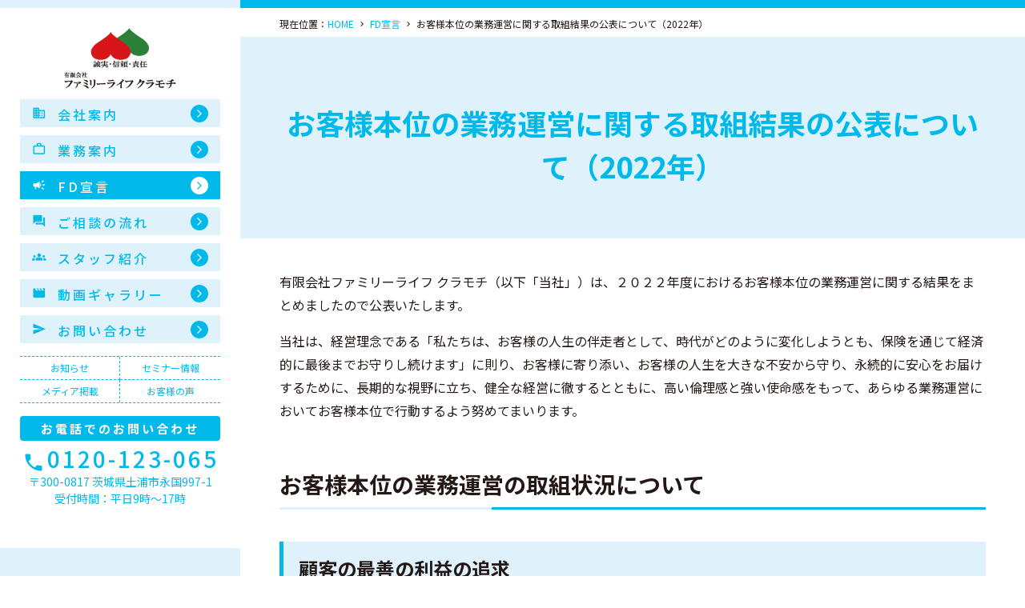

--- FILE ---
content_type: text/html; charset=UTF-8
request_url: https://www.famikura.com/fd/declaration2022
body_size: 15502
content:
<!DOCTYPE html>
<html lang="ja" itemscope itemtype="https://schema.org/WebPage">
<head>
<!-- Global site tag (gtag.js) - Google Analytics -->
<script async src="https://www.googletagmanager.com/gtag/js?id=UA-6061593-44"></script>
<script>
  window.dataLayer = window.dataLayer || [];
  function gtag(){dataLayer.push(arguments);}
  gtag('js', new Date());

  gtag('config', 'UA-6061593-44');
</script>
<!-- Google tag (gtag.js) -->
<script async src="https://www.googletagmanager.com/gtag/js?id=G-NPW8GESKCV"></script>
<script>
  window.dataLayer = window.dataLayer || [];
  function gtag(){dataLayer.push(arguments);}
  gtag('js', new Date());

  gtag('config', 'G-NPW8GESKCV');
</script>
<meta charset="UTF-8" />
<meta name="viewport" content="width=device-width, user-scalable=yes">
<title>お客様本位の業務運営に関する取組結果の公表について（2022年） | 有限会社ファミリーライフ クラモチ | 茨城県土浦市の保険相談・FP</title>
<meta name='robots' content='max-image-preview:large' />
<link rel='dns-prefetch' href='//unpkg.com' />
<link rel='dns-prefetch' href='//cdnjs.cloudflare.com' />
<link rel='dns-prefetch' href='//use.fontawesome.com' />
<link rel='dns-prefetch' href='//fonts.googleapis.com' />
<link rel="alternate" type="application/rss+xml" title="有限会社ファミリーライフ クラモチ | 茨城県土浦市の保険相談・FP &raquo; フィード" href="https://www.famikura.com/feed" />
<link rel="alternate" type="application/rss+xml" title="有限会社ファミリーライフ クラモチ | 茨城県土浦市の保険相談・FP &raquo; コメントフィード" href="https://www.famikura.com/comments/feed" />
<link rel="alternate" title="oEmbed (JSON)" type="application/json+oembed" href="https://www.famikura.com/wp-json/oembed/1.0/embed?url=https%3A%2F%2Fwww.famikura.com%2Ffd%2Fdeclaration2022" />
<link rel="alternate" title="oEmbed (XML)" type="text/xml+oembed" href="https://www.famikura.com/wp-json/oembed/1.0/embed?url=https%3A%2F%2Fwww.famikura.com%2Ffd%2Fdeclaration2022&#038;format=xml" />

<!-- SEO SIMPLE PACK 3.6.2 -->
<meta name="description" content="ファミリーライフ クラモチは茨城県土浦市の保険代理店。当社は「お客様本位の業務運営」をより一層推進するためにフィデューシャリー・デューティー宣言（FD宣言）を実行しています。2021年における取り組みの公表結果はこちらからご覧いただけます。">
<meta name="keywords" content="ファミリーライフクラモチ,フィデューシャリー・デューティー宣言,FD宣言,公表結果,2021年">
<link rel="canonical" href="https://www.famikura.com/fd/declaration2022">
<meta property="og:locale" content="ja_JP">
<meta property="og:type" content="article">
<meta property="og:image" content="https://www.famikura.com/wp-content/uploads/2022/07/ogp.jpg">
<meta property="og:title" content="お客様本位の業務運営に関する取組結果の公表について（2022年） | 有限会社ファミリーライフ クラモチ | 茨城県土浦市の保険相談・FP">
<meta property="og:description" content="ファミリーライフ クラモチは茨城県土浦市の保険代理店。当社は「お客様本位の業務運営」をより一層推進するためにフィデューシャリー・デューティー宣言（FD宣言）を実行しています。2021年における取り組みの公表結果はこちらからご覧いただけます。">
<meta property="og:url" content="https://www.famikura.com/fd/declaration2022">
<meta property="og:site_name" content="有限会社ファミリーライフ クラモチ | 茨城県土浦市の保険相談・FP">
<!-- / SEO SIMPLE PACK -->

<style id='wp-img-auto-sizes-contain-inline-css' type='text/css'>
img:is([sizes=auto i],[sizes^="auto," i]){contain-intrinsic-size:3000px 1500px}
/*# sourceURL=wp-img-auto-sizes-contain-inline-css */
</style>
<style id='wp-block-library-inline-css' type='text/css'>
:root{--wp-block-synced-color:#7a00df;--wp-block-synced-color--rgb:122,0,223;--wp-bound-block-color:var(--wp-block-synced-color);--wp-editor-canvas-background:#ddd;--wp-admin-theme-color:#007cba;--wp-admin-theme-color--rgb:0,124,186;--wp-admin-theme-color-darker-10:#006ba1;--wp-admin-theme-color-darker-10--rgb:0,107,160.5;--wp-admin-theme-color-darker-20:#005a87;--wp-admin-theme-color-darker-20--rgb:0,90,135;--wp-admin-border-width-focus:2px}@media (min-resolution:192dpi){:root{--wp-admin-border-width-focus:1.5px}}.wp-element-button{cursor:pointer}:root .has-very-light-gray-background-color{background-color:#eee}:root .has-very-dark-gray-background-color{background-color:#313131}:root .has-very-light-gray-color{color:#eee}:root .has-very-dark-gray-color{color:#313131}:root .has-vivid-green-cyan-to-vivid-cyan-blue-gradient-background{background:linear-gradient(135deg,#00d084,#0693e3)}:root .has-purple-crush-gradient-background{background:linear-gradient(135deg,#34e2e4,#4721fb 50%,#ab1dfe)}:root .has-hazy-dawn-gradient-background{background:linear-gradient(135deg,#faaca8,#dad0ec)}:root .has-subdued-olive-gradient-background{background:linear-gradient(135deg,#fafae1,#67a671)}:root .has-atomic-cream-gradient-background{background:linear-gradient(135deg,#fdd79a,#004a59)}:root .has-nightshade-gradient-background{background:linear-gradient(135deg,#330968,#31cdcf)}:root .has-midnight-gradient-background{background:linear-gradient(135deg,#020381,#2874fc)}:root{--wp--preset--font-size--normal:16px;--wp--preset--font-size--huge:42px}.has-regular-font-size{font-size:1em}.has-larger-font-size{font-size:2.625em}.has-normal-font-size{font-size:var(--wp--preset--font-size--normal)}.has-huge-font-size{font-size:var(--wp--preset--font-size--huge)}.has-text-align-center{text-align:center}.has-text-align-left{text-align:left}.has-text-align-right{text-align:right}.has-fit-text{white-space:nowrap!important}#end-resizable-editor-section{display:none}.aligncenter{clear:both}.items-justified-left{justify-content:flex-start}.items-justified-center{justify-content:center}.items-justified-right{justify-content:flex-end}.items-justified-space-between{justify-content:space-between}.screen-reader-text{border:0;clip-path:inset(50%);height:1px;margin:-1px;overflow:hidden;padding:0;position:absolute;width:1px;word-wrap:normal!important}.screen-reader-text:focus{background-color:#ddd;clip-path:none;color:#444;display:block;font-size:1em;height:auto;left:5px;line-height:normal;padding:15px 23px 14px;text-decoration:none;top:5px;width:auto;z-index:100000}html :where(.has-border-color){border-style:solid}html :where([style*=border-top-color]){border-top-style:solid}html :where([style*=border-right-color]){border-right-style:solid}html :where([style*=border-bottom-color]){border-bottom-style:solid}html :where([style*=border-left-color]){border-left-style:solid}html :where([style*=border-width]){border-style:solid}html :where([style*=border-top-width]){border-top-style:solid}html :where([style*=border-right-width]){border-right-style:solid}html :where([style*=border-bottom-width]){border-bottom-style:solid}html :where([style*=border-left-width]){border-left-style:solid}html :where(img[class*=wp-image-]){height:auto;max-width:100%}:where(figure){margin:0 0 1em}html :where(.is-position-sticky){--wp-admin--admin-bar--position-offset:var(--wp-admin--admin-bar--height,0px)}@media screen and (max-width:600px){html :where(.is-position-sticky){--wp-admin--admin-bar--position-offset:0px}}

/*# sourceURL=wp-block-library-inline-css */
</style><style id='wp-block-heading-inline-css' type='text/css'>
h1:where(.wp-block-heading).has-background,h2:where(.wp-block-heading).has-background,h3:where(.wp-block-heading).has-background,h4:where(.wp-block-heading).has-background,h5:where(.wp-block-heading).has-background,h6:where(.wp-block-heading).has-background{padding:1.25em 2.375em}h1.has-text-align-left[style*=writing-mode]:where([style*=vertical-lr]),h1.has-text-align-right[style*=writing-mode]:where([style*=vertical-rl]),h2.has-text-align-left[style*=writing-mode]:where([style*=vertical-lr]),h2.has-text-align-right[style*=writing-mode]:where([style*=vertical-rl]),h3.has-text-align-left[style*=writing-mode]:where([style*=vertical-lr]),h3.has-text-align-right[style*=writing-mode]:where([style*=vertical-rl]),h4.has-text-align-left[style*=writing-mode]:where([style*=vertical-lr]),h4.has-text-align-right[style*=writing-mode]:where([style*=vertical-rl]),h5.has-text-align-left[style*=writing-mode]:where([style*=vertical-lr]),h5.has-text-align-right[style*=writing-mode]:where([style*=vertical-rl]),h6.has-text-align-left[style*=writing-mode]:where([style*=vertical-lr]),h6.has-text-align-right[style*=writing-mode]:where([style*=vertical-rl]){rotate:180deg}
/*# sourceURL=https://www.famikura.com/wp-includes/blocks/heading/style.min.css */
</style>
<style id='wp-block-image-inline-css' type='text/css'>
.wp-block-image>a,.wp-block-image>figure>a{display:inline-block}.wp-block-image img{box-sizing:border-box;height:auto;max-width:100%;vertical-align:bottom}@media not (prefers-reduced-motion){.wp-block-image img.hide{visibility:hidden}.wp-block-image img.show{animation:show-content-image .4s}}.wp-block-image[style*=border-radius] img,.wp-block-image[style*=border-radius]>a{border-radius:inherit}.wp-block-image.has-custom-border img{box-sizing:border-box}.wp-block-image.aligncenter{text-align:center}.wp-block-image.alignfull>a,.wp-block-image.alignwide>a{width:100%}.wp-block-image.alignfull img,.wp-block-image.alignwide img{height:auto;width:100%}.wp-block-image .aligncenter,.wp-block-image .alignleft,.wp-block-image .alignright,.wp-block-image.aligncenter,.wp-block-image.alignleft,.wp-block-image.alignright{display:table}.wp-block-image .aligncenter>figcaption,.wp-block-image .alignleft>figcaption,.wp-block-image .alignright>figcaption,.wp-block-image.aligncenter>figcaption,.wp-block-image.alignleft>figcaption,.wp-block-image.alignright>figcaption{caption-side:bottom;display:table-caption}.wp-block-image .alignleft{float:left;margin:.5em 1em .5em 0}.wp-block-image .alignright{float:right;margin:.5em 0 .5em 1em}.wp-block-image .aligncenter{margin-left:auto;margin-right:auto}.wp-block-image :where(figcaption){margin-bottom:1em;margin-top:.5em}.wp-block-image.is-style-circle-mask img{border-radius:9999px}@supports ((-webkit-mask-image:none) or (mask-image:none)) or (-webkit-mask-image:none){.wp-block-image.is-style-circle-mask img{border-radius:0;-webkit-mask-image:url('data:image/svg+xml;utf8,<svg viewBox="0 0 100 100" xmlns="http://www.w3.org/2000/svg"><circle cx="50" cy="50" r="50"/></svg>');mask-image:url('data:image/svg+xml;utf8,<svg viewBox="0 0 100 100" xmlns="http://www.w3.org/2000/svg"><circle cx="50" cy="50" r="50"/></svg>');mask-mode:alpha;-webkit-mask-position:center;mask-position:center;-webkit-mask-repeat:no-repeat;mask-repeat:no-repeat;-webkit-mask-size:contain;mask-size:contain}}:root :where(.wp-block-image.is-style-rounded img,.wp-block-image .is-style-rounded img){border-radius:9999px}.wp-block-image figure{margin:0}.wp-lightbox-container{display:flex;flex-direction:column;position:relative}.wp-lightbox-container img{cursor:zoom-in}.wp-lightbox-container img:hover+button{opacity:1}.wp-lightbox-container button{align-items:center;backdrop-filter:blur(16px) saturate(180%);background-color:#5a5a5a40;border:none;border-radius:4px;cursor:zoom-in;display:flex;height:20px;justify-content:center;opacity:0;padding:0;position:absolute;right:16px;text-align:center;top:16px;width:20px;z-index:100}@media not (prefers-reduced-motion){.wp-lightbox-container button{transition:opacity .2s ease}}.wp-lightbox-container button:focus-visible{outline:3px auto #5a5a5a40;outline:3px auto -webkit-focus-ring-color;outline-offset:3px}.wp-lightbox-container button:hover{cursor:pointer;opacity:1}.wp-lightbox-container button:focus{opacity:1}.wp-lightbox-container button:focus,.wp-lightbox-container button:hover,.wp-lightbox-container button:not(:hover):not(:active):not(.has-background){background-color:#5a5a5a40;border:none}.wp-lightbox-overlay{box-sizing:border-box;cursor:zoom-out;height:100vh;left:0;overflow:hidden;position:fixed;top:0;visibility:hidden;width:100%;z-index:100000}.wp-lightbox-overlay .close-button{align-items:center;cursor:pointer;display:flex;justify-content:center;min-height:40px;min-width:40px;padding:0;position:absolute;right:calc(env(safe-area-inset-right) + 16px);top:calc(env(safe-area-inset-top) + 16px);z-index:5000000}.wp-lightbox-overlay .close-button:focus,.wp-lightbox-overlay .close-button:hover,.wp-lightbox-overlay .close-button:not(:hover):not(:active):not(.has-background){background:none;border:none}.wp-lightbox-overlay .lightbox-image-container{height:var(--wp--lightbox-container-height);left:50%;overflow:hidden;position:absolute;top:50%;transform:translate(-50%,-50%);transform-origin:top left;width:var(--wp--lightbox-container-width);z-index:9999999999}.wp-lightbox-overlay .wp-block-image{align-items:center;box-sizing:border-box;display:flex;height:100%;justify-content:center;margin:0;position:relative;transform-origin:0 0;width:100%;z-index:3000000}.wp-lightbox-overlay .wp-block-image img{height:var(--wp--lightbox-image-height);min-height:var(--wp--lightbox-image-height);min-width:var(--wp--lightbox-image-width);width:var(--wp--lightbox-image-width)}.wp-lightbox-overlay .wp-block-image figcaption{display:none}.wp-lightbox-overlay button{background:none;border:none}.wp-lightbox-overlay .scrim{background-color:#fff;height:100%;opacity:.9;position:absolute;width:100%;z-index:2000000}.wp-lightbox-overlay.active{visibility:visible}@media not (prefers-reduced-motion){.wp-lightbox-overlay.active{animation:turn-on-visibility .25s both}.wp-lightbox-overlay.active img{animation:turn-on-visibility .35s both}.wp-lightbox-overlay.show-closing-animation:not(.active){animation:turn-off-visibility .35s both}.wp-lightbox-overlay.show-closing-animation:not(.active) img{animation:turn-off-visibility .25s both}.wp-lightbox-overlay.zoom.active{animation:none;opacity:1;visibility:visible}.wp-lightbox-overlay.zoom.active .lightbox-image-container{animation:lightbox-zoom-in .4s}.wp-lightbox-overlay.zoom.active .lightbox-image-container img{animation:none}.wp-lightbox-overlay.zoom.active .scrim{animation:turn-on-visibility .4s forwards}.wp-lightbox-overlay.zoom.show-closing-animation:not(.active){animation:none}.wp-lightbox-overlay.zoom.show-closing-animation:not(.active) .lightbox-image-container{animation:lightbox-zoom-out .4s}.wp-lightbox-overlay.zoom.show-closing-animation:not(.active) .lightbox-image-container img{animation:none}.wp-lightbox-overlay.zoom.show-closing-animation:not(.active) .scrim{animation:turn-off-visibility .4s forwards}}@keyframes show-content-image{0%{visibility:hidden}99%{visibility:hidden}to{visibility:visible}}@keyframes turn-on-visibility{0%{opacity:0}to{opacity:1}}@keyframes turn-off-visibility{0%{opacity:1;visibility:visible}99%{opacity:0;visibility:visible}to{opacity:0;visibility:hidden}}@keyframes lightbox-zoom-in{0%{transform:translate(calc((-100vw + var(--wp--lightbox-scrollbar-width))/2 + var(--wp--lightbox-initial-left-position)),calc(-50vh + var(--wp--lightbox-initial-top-position))) scale(var(--wp--lightbox-scale))}to{transform:translate(-50%,-50%) scale(1)}}@keyframes lightbox-zoom-out{0%{transform:translate(-50%,-50%) scale(1);visibility:visible}99%{visibility:visible}to{transform:translate(calc((-100vw + var(--wp--lightbox-scrollbar-width))/2 + var(--wp--lightbox-initial-left-position)),calc(-50vh + var(--wp--lightbox-initial-top-position))) scale(var(--wp--lightbox-scale));visibility:hidden}}
/*# sourceURL=https://www.famikura.com/wp-includes/blocks/image/style.min.css */
</style>
<style id='wp-block-list-inline-css' type='text/css'>
ol,ul{box-sizing:border-box}:root :where(.wp-block-list.has-background){padding:1.25em 2.375em}
/*# sourceURL=https://www.famikura.com/wp-includes/blocks/list/style.min.css */
</style>
<style id='wp-block-group-inline-css' type='text/css'>
.wp-block-group{box-sizing:border-box}:where(.wp-block-group.wp-block-group-is-layout-constrained){position:relative}
/*# sourceURL=https://www.famikura.com/wp-includes/blocks/group/style.min.css */
</style>
<style id='wp-block-paragraph-inline-css' type='text/css'>
.is-small-text{font-size:.875em}.is-regular-text{font-size:1em}.is-large-text{font-size:2.25em}.is-larger-text{font-size:3em}.has-drop-cap:not(:focus):first-letter{float:left;font-size:8.4em;font-style:normal;font-weight:100;line-height:.68;margin:.05em .1em 0 0;text-transform:uppercase}body.rtl .has-drop-cap:not(:focus):first-letter{float:none;margin-left:.1em}p.has-drop-cap.has-background{overflow:hidden}:root :where(p.has-background){padding:1.25em 2.375em}:where(p.has-text-color:not(.has-link-color)) a{color:inherit}p.has-text-align-left[style*="writing-mode:vertical-lr"],p.has-text-align-right[style*="writing-mode:vertical-rl"]{rotate:180deg}
/*# sourceURL=https://www.famikura.com/wp-includes/blocks/paragraph/style.min.css */
</style>
<style id='wp-block-table-inline-css' type='text/css'>
.wp-block-table{overflow-x:auto}.wp-block-table table{border-collapse:collapse;width:100%}.wp-block-table thead{border-bottom:3px solid}.wp-block-table tfoot{border-top:3px solid}.wp-block-table td,.wp-block-table th{border:1px solid;padding:.5em}.wp-block-table .has-fixed-layout{table-layout:fixed;width:100%}.wp-block-table .has-fixed-layout td,.wp-block-table .has-fixed-layout th{word-break:break-word}.wp-block-table.aligncenter,.wp-block-table.alignleft,.wp-block-table.alignright{display:table;width:auto}.wp-block-table.aligncenter td,.wp-block-table.aligncenter th,.wp-block-table.alignleft td,.wp-block-table.alignleft th,.wp-block-table.alignright td,.wp-block-table.alignright th{word-break:break-word}.wp-block-table .has-subtle-light-gray-background-color{background-color:#f3f4f5}.wp-block-table .has-subtle-pale-green-background-color{background-color:#e9fbe5}.wp-block-table .has-subtle-pale-blue-background-color{background-color:#e7f5fe}.wp-block-table .has-subtle-pale-pink-background-color{background-color:#fcf0ef}.wp-block-table.is-style-stripes{background-color:initial;border-collapse:inherit;border-spacing:0}.wp-block-table.is-style-stripes tbody tr:nth-child(odd){background-color:#f0f0f0}.wp-block-table.is-style-stripes.has-subtle-light-gray-background-color tbody tr:nth-child(odd){background-color:#f3f4f5}.wp-block-table.is-style-stripes.has-subtle-pale-green-background-color tbody tr:nth-child(odd){background-color:#e9fbe5}.wp-block-table.is-style-stripes.has-subtle-pale-blue-background-color tbody tr:nth-child(odd){background-color:#e7f5fe}.wp-block-table.is-style-stripes.has-subtle-pale-pink-background-color tbody tr:nth-child(odd){background-color:#fcf0ef}.wp-block-table.is-style-stripes td,.wp-block-table.is-style-stripes th{border-color:#0000}.wp-block-table.is-style-stripes{border-bottom:1px solid #f0f0f0}.wp-block-table .has-border-color td,.wp-block-table .has-border-color th,.wp-block-table .has-border-color tr,.wp-block-table .has-border-color>*{border-color:inherit}.wp-block-table table[style*=border-top-color] tr:first-child,.wp-block-table table[style*=border-top-color] tr:first-child td,.wp-block-table table[style*=border-top-color] tr:first-child th,.wp-block-table table[style*=border-top-color]>*,.wp-block-table table[style*=border-top-color]>* td,.wp-block-table table[style*=border-top-color]>* th{border-top-color:inherit}.wp-block-table table[style*=border-top-color] tr:not(:first-child){border-top-color:initial}.wp-block-table table[style*=border-right-color] td:last-child,.wp-block-table table[style*=border-right-color] th,.wp-block-table table[style*=border-right-color] tr,.wp-block-table table[style*=border-right-color]>*{border-right-color:inherit}.wp-block-table table[style*=border-bottom-color] tr:last-child,.wp-block-table table[style*=border-bottom-color] tr:last-child td,.wp-block-table table[style*=border-bottom-color] tr:last-child th,.wp-block-table table[style*=border-bottom-color]>*,.wp-block-table table[style*=border-bottom-color]>* td,.wp-block-table table[style*=border-bottom-color]>* th{border-bottom-color:inherit}.wp-block-table table[style*=border-bottom-color] tr:not(:last-child){border-bottom-color:initial}.wp-block-table table[style*=border-left-color] td:first-child,.wp-block-table table[style*=border-left-color] th,.wp-block-table table[style*=border-left-color] tr,.wp-block-table table[style*=border-left-color]>*{border-left-color:inherit}.wp-block-table table[style*=border-style] td,.wp-block-table table[style*=border-style] th,.wp-block-table table[style*=border-style] tr,.wp-block-table table[style*=border-style]>*{border-style:inherit}.wp-block-table table[style*=border-width] td,.wp-block-table table[style*=border-width] th,.wp-block-table table[style*=border-width] tr,.wp-block-table table[style*=border-width]>*{border-style:inherit;border-width:inherit}
/*# sourceURL=https://www.famikura.com/wp-includes/blocks/table/style.min.css */
</style>
<style id='global-styles-inline-css' type='text/css'>
:root{--wp--preset--aspect-ratio--square: 1;--wp--preset--aspect-ratio--4-3: 4/3;--wp--preset--aspect-ratio--3-4: 3/4;--wp--preset--aspect-ratio--3-2: 3/2;--wp--preset--aspect-ratio--2-3: 2/3;--wp--preset--aspect-ratio--16-9: 16/9;--wp--preset--aspect-ratio--9-16: 9/16;--wp--preset--color--black: #000000;--wp--preset--color--cyan-bluish-gray: #abb8c3;--wp--preset--color--white: #ffffff;--wp--preset--color--pale-pink: #f78da7;--wp--preset--color--vivid-red: #cf2e2e;--wp--preset--color--luminous-vivid-orange: #ff6900;--wp--preset--color--luminous-vivid-amber: #fcb900;--wp--preset--color--light-green-cyan: #7bdcb5;--wp--preset--color--vivid-green-cyan: #00d084;--wp--preset--color--pale-cyan-blue: #8ed1fc;--wp--preset--color--vivid-cyan-blue: #0693e3;--wp--preset--color--vivid-purple: #9b51e0;--wp--preset--gradient--vivid-cyan-blue-to-vivid-purple: linear-gradient(135deg,rgb(6,147,227) 0%,rgb(155,81,224) 100%);--wp--preset--gradient--light-green-cyan-to-vivid-green-cyan: linear-gradient(135deg,rgb(122,220,180) 0%,rgb(0,208,130) 100%);--wp--preset--gradient--luminous-vivid-amber-to-luminous-vivid-orange: linear-gradient(135deg,rgb(252,185,0) 0%,rgb(255,105,0) 100%);--wp--preset--gradient--luminous-vivid-orange-to-vivid-red: linear-gradient(135deg,rgb(255,105,0) 0%,rgb(207,46,46) 100%);--wp--preset--gradient--very-light-gray-to-cyan-bluish-gray: linear-gradient(135deg,rgb(238,238,238) 0%,rgb(169,184,195) 100%);--wp--preset--gradient--cool-to-warm-spectrum: linear-gradient(135deg,rgb(74,234,220) 0%,rgb(151,120,209) 20%,rgb(207,42,186) 40%,rgb(238,44,130) 60%,rgb(251,105,98) 80%,rgb(254,248,76) 100%);--wp--preset--gradient--blush-light-purple: linear-gradient(135deg,rgb(255,206,236) 0%,rgb(152,150,240) 100%);--wp--preset--gradient--blush-bordeaux: linear-gradient(135deg,rgb(254,205,165) 0%,rgb(254,45,45) 50%,rgb(107,0,62) 100%);--wp--preset--gradient--luminous-dusk: linear-gradient(135deg,rgb(255,203,112) 0%,rgb(199,81,192) 50%,rgb(65,88,208) 100%);--wp--preset--gradient--pale-ocean: linear-gradient(135deg,rgb(255,245,203) 0%,rgb(182,227,212) 50%,rgb(51,167,181) 100%);--wp--preset--gradient--electric-grass: linear-gradient(135deg,rgb(202,248,128) 0%,rgb(113,206,126) 100%);--wp--preset--gradient--midnight: linear-gradient(135deg,rgb(2,3,129) 0%,rgb(40,116,252) 100%);--wp--preset--font-size--small: 13px;--wp--preset--font-size--medium: 20px;--wp--preset--font-size--large: 36px;--wp--preset--font-size--x-large: 42px;--wp--preset--spacing--20: 0.44rem;--wp--preset--spacing--30: 0.67rem;--wp--preset--spacing--40: 1rem;--wp--preset--spacing--50: 1.5rem;--wp--preset--spacing--60: 2.25rem;--wp--preset--spacing--70: 3.38rem;--wp--preset--spacing--80: 5.06rem;--wp--preset--shadow--natural: 6px 6px 9px rgba(0, 0, 0, 0.2);--wp--preset--shadow--deep: 12px 12px 50px rgba(0, 0, 0, 0.4);--wp--preset--shadow--sharp: 6px 6px 0px rgba(0, 0, 0, 0.2);--wp--preset--shadow--outlined: 6px 6px 0px -3px rgb(255, 255, 255), 6px 6px rgb(0, 0, 0);--wp--preset--shadow--crisp: 6px 6px 0px rgb(0, 0, 0);}:where(.is-layout-flex){gap: 0.5em;}:where(.is-layout-grid){gap: 0.5em;}body .is-layout-flex{display: flex;}.is-layout-flex{flex-wrap: wrap;align-items: center;}.is-layout-flex > :is(*, div){margin: 0;}body .is-layout-grid{display: grid;}.is-layout-grid > :is(*, div){margin: 0;}:where(.wp-block-columns.is-layout-flex){gap: 2em;}:where(.wp-block-columns.is-layout-grid){gap: 2em;}:where(.wp-block-post-template.is-layout-flex){gap: 1.25em;}:where(.wp-block-post-template.is-layout-grid){gap: 1.25em;}.has-black-color{color: var(--wp--preset--color--black) !important;}.has-cyan-bluish-gray-color{color: var(--wp--preset--color--cyan-bluish-gray) !important;}.has-white-color{color: var(--wp--preset--color--white) !important;}.has-pale-pink-color{color: var(--wp--preset--color--pale-pink) !important;}.has-vivid-red-color{color: var(--wp--preset--color--vivid-red) !important;}.has-luminous-vivid-orange-color{color: var(--wp--preset--color--luminous-vivid-orange) !important;}.has-luminous-vivid-amber-color{color: var(--wp--preset--color--luminous-vivid-amber) !important;}.has-light-green-cyan-color{color: var(--wp--preset--color--light-green-cyan) !important;}.has-vivid-green-cyan-color{color: var(--wp--preset--color--vivid-green-cyan) !important;}.has-pale-cyan-blue-color{color: var(--wp--preset--color--pale-cyan-blue) !important;}.has-vivid-cyan-blue-color{color: var(--wp--preset--color--vivid-cyan-blue) !important;}.has-vivid-purple-color{color: var(--wp--preset--color--vivid-purple) !important;}.has-black-background-color{background-color: var(--wp--preset--color--black) !important;}.has-cyan-bluish-gray-background-color{background-color: var(--wp--preset--color--cyan-bluish-gray) !important;}.has-white-background-color{background-color: var(--wp--preset--color--white) !important;}.has-pale-pink-background-color{background-color: var(--wp--preset--color--pale-pink) !important;}.has-vivid-red-background-color{background-color: var(--wp--preset--color--vivid-red) !important;}.has-luminous-vivid-orange-background-color{background-color: var(--wp--preset--color--luminous-vivid-orange) !important;}.has-luminous-vivid-amber-background-color{background-color: var(--wp--preset--color--luminous-vivid-amber) !important;}.has-light-green-cyan-background-color{background-color: var(--wp--preset--color--light-green-cyan) !important;}.has-vivid-green-cyan-background-color{background-color: var(--wp--preset--color--vivid-green-cyan) !important;}.has-pale-cyan-blue-background-color{background-color: var(--wp--preset--color--pale-cyan-blue) !important;}.has-vivid-cyan-blue-background-color{background-color: var(--wp--preset--color--vivid-cyan-blue) !important;}.has-vivid-purple-background-color{background-color: var(--wp--preset--color--vivid-purple) !important;}.has-black-border-color{border-color: var(--wp--preset--color--black) !important;}.has-cyan-bluish-gray-border-color{border-color: var(--wp--preset--color--cyan-bluish-gray) !important;}.has-white-border-color{border-color: var(--wp--preset--color--white) !important;}.has-pale-pink-border-color{border-color: var(--wp--preset--color--pale-pink) !important;}.has-vivid-red-border-color{border-color: var(--wp--preset--color--vivid-red) !important;}.has-luminous-vivid-orange-border-color{border-color: var(--wp--preset--color--luminous-vivid-orange) !important;}.has-luminous-vivid-amber-border-color{border-color: var(--wp--preset--color--luminous-vivid-amber) !important;}.has-light-green-cyan-border-color{border-color: var(--wp--preset--color--light-green-cyan) !important;}.has-vivid-green-cyan-border-color{border-color: var(--wp--preset--color--vivid-green-cyan) !important;}.has-pale-cyan-blue-border-color{border-color: var(--wp--preset--color--pale-cyan-blue) !important;}.has-vivid-cyan-blue-border-color{border-color: var(--wp--preset--color--vivid-cyan-blue) !important;}.has-vivid-purple-border-color{border-color: var(--wp--preset--color--vivid-purple) !important;}.has-vivid-cyan-blue-to-vivid-purple-gradient-background{background: var(--wp--preset--gradient--vivid-cyan-blue-to-vivid-purple) !important;}.has-light-green-cyan-to-vivid-green-cyan-gradient-background{background: var(--wp--preset--gradient--light-green-cyan-to-vivid-green-cyan) !important;}.has-luminous-vivid-amber-to-luminous-vivid-orange-gradient-background{background: var(--wp--preset--gradient--luminous-vivid-amber-to-luminous-vivid-orange) !important;}.has-luminous-vivid-orange-to-vivid-red-gradient-background{background: var(--wp--preset--gradient--luminous-vivid-orange-to-vivid-red) !important;}.has-very-light-gray-to-cyan-bluish-gray-gradient-background{background: var(--wp--preset--gradient--very-light-gray-to-cyan-bluish-gray) !important;}.has-cool-to-warm-spectrum-gradient-background{background: var(--wp--preset--gradient--cool-to-warm-spectrum) !important;}.has-blush-light-purple-gradient-background{background: var(--wp--preset--gradient--blush-light-purple) !important;}.has-blush-bordeaux-gradient-background{background: var(--wp--preset--gradient--blush-bordeaux) !important;}.has-luminous-dusk-gradient-background{background: var(--wp--preset--gradient--luminous-dusk) !important;}.has-pale-ocean-gradient-background{background: var(--wp--preset--gradient--pale-ocean) !important;}.has-electric-grass-gradient-background{background: var(--wp--preset--gradient--electric-grass) !important;}.has-midnight-gradient-background{background: var(--wp--preset--gradient--midnight) !important;}.has-small-font-size{font-size: var(--wp--preset--font-size--small) !important;}.has-medium-font-size{font-size: var(--wp--preset--font-size--medium) !important;}.has-large-font-size{font-size: var(--wp--preset--font-size--large) !important;}.has-x-large-font-size{font-size: var(--wp--preset--font-size--x-large) !important;}
/*# sourceURL=global-styles-inline-css */
</style>

<style id='classic-theme-styles-inline-css' type='text/css'>
/*! This file is auto-generated */
.wp-block-button__link{color:#fff;background-color:#32373c;border-radius:9999px;box-shadow:none;text-decoration:none;padding:calc(.667em + 2px) calc(1.333em + 2px);font-size:1.125em}.wp-block-file__button{background:#32373c;color:#fff;text-decoration:none}
/*# sourceURL=/wp-includes/css/classic-themes.min.css */
</style>
<link rel='stylesheet' id='blankslate-style-css' href='https://www.famikura.com/wp-content/themes/famikura2022/style.css' type='text/css' media='all' />
<link rel='stylesheet' id='font-awesome-css' href='https://use.fontawesome.com/releases/v5.15.4/css/all.css' type='text/css' media='all' />
<link rel='stylesheet' id='notosansjp-css' href='https://fonts.googleapis.com/css?family=Noto+Sans+JP%3A199%2C400%2C500%2C700%2C900&#038;display=swap&#038;subset=japanese' type='text/css' media='all' />
<link rel='stylesheet' id='notoserifjp-css' href='https://fonts.googleapis.com/css?family=Noto+Serif+JP%3A100%2C400%2C500%2C700%2C900&#038;display=swap&#038;subset=japanese' type='text/css' media='all' />
<link rel='stylesheet' id='materialicons-css' href='https://fonts.googleapis.com/icon?family=Material+Icons' type='text/css' media='all' />
<link rel='stylesheet' id='swiper-css' href='https://cdnjs.cloudflare.com/ajax/libs/Swiper/5.4.5/css/swiper.css' type='text/css' media='all' />
<link rel='stylesheet' id='style-css' href='https://www.famikura.com/wp-content/themes/famikura2022/assets/css/common.min.css' type='text/css' media='all' />
<link rel='stylesheet' id='aos-css' href='https://unpkg.com/aos@2.3.1/dist/aos.css' type='text/css' media='all' />
<link rel='stylesheet' id='single-css' href='https://www.famikura.com/wp-content/themes/famikura2022/assets/css/page.min.css' type='text/css' media='all' />
<script type="text/javascript" src="https://www.famikura.com/wp-includes/js/jquery/jquery.min.js" id="jquery-core-js"></script>
<script type="text/javascript" src="https://www.famikura.com/wp-includes/js/jquery/jquery-migrate.min.js" id="jquery-migrate-js"></script>
<link rel="https://api.w.org/" href="https://www.famikura.com/wp-json/" /><link rel="alternate" title="JSON" type="application/json" href="https://www.famikura.com/wp-json/wp/v2/pages/3370" /><link rel='shortlink' href='https://www.famikura.com/?p=3370' />
<meta name="msapplication-square70x70logo" content="/favicons/site-tile-70x70.png">
<meta name="msapplication-square150x150logo" content="/favicons/site-tile-150x150.png">
<meta name="msapplication-wide310x150logo" content="/favicons/site-tile-310x150.png">
<meta name="msapplication-square310x310logo" content="/faviconssite-tile-310x310.png">
<meta name="msapplication-TileColor" content="#0078d7">
<link rel="shortcut icon" type="image/vnd.microsoft.icon" href="/favicons/favicon.ico">
<link rel="icon" type="image/vnd.microsoft.icon" href="/favicons/favicon.ico">
<link rel="apple-touch-icon" sizes="57x57" href="/favicons/apple-touch-icon-57x57.png">
<link rel="apple-touch-icon" sizes="60x60" href="/favicons/apple-touch-icon-60x60.png">
<link rel="apple-touch-icon" sizes="72x72" href="/favicons/apple-touch-icon-72x72.png">
<link rel="apple-touch-icon" sizes="76x76" href="/favicons/apple-touch-icon-76x76.png">
<link rel="apple-touch-icon" sizes="114x114" href="/favicons/apple-touch-icon-114x114.png">
<link rel="apple-touch-icon" sizes="120x120" href="/favicons/apple-touch-icon-120x120.png">
<link rel="apple-touch-icon" sizes="144x144" href="/favicons/apple-touch-icon-144x144.png">
<link rel="apple-touch-icon" sizes="152x152" href="/favicons/apple-touch-icon-152x152.png">
<link rel="apple-touch-icon" sizes="180x180" href="/favicons/apple-touch-icon-180x180.png">
<link rel="icon" type="image/png" sizes="36x36" href="/favicons/android-chrome-36x36.png">
<link rel="icon" type="image/png" sizes="48x48" href="/favicons/android-chrome-48x48.png">
<link rel="icon" type="image/png" sizes="72x72" href="/favicons/android-chrome-72x72.png">
<link rel="icon" type="image/png" sizes="96x96" href="/favicons/android-chrome-96x96.png">
<link rel="icon" type="image/png" sizes="128x128" href="/favicons/android-chrome-128x128.png">
<link rel="icon" type="image/png" sizes="144x144" href="/favicons/android-chrome-144x144.png">
<link rel="icon" type="image/png" sizes="152x152" href="/favicons/android-chrome-152x152.png">
<link rel="icon" type="image/png" sizes="192x192" href="/faviconsandroid-chrome-192x192.png">
<link rel="icon" type="image/png" sizes="256x256" href="/favicons/android-chrome-256x256.png">
<link rel="icon" type="image/png" sizes="384x384" href="/favicons/android-chrome-384x384.png">
<link rel="icon" type="image/png" sizes="512x512" href="/favicons/android-chrome-512x512.png">
<link rel="icon" type="image/png" sizes="36x36" href="/favicons/icon-36x36.png">
<link rel="icon" type="image/png" sizes="48x48" href="/favicons/icon-48x48.png">
<link rel="icon" type="image/png" sizes="72x72" href="/favicons/icon-72x72.png">
<link rel="icon" type="image/png" sizes="96x96" href="/favicons/icon-96x96.png">
<link rel="icon" type="image/png" sizes="128x128" href="/favicons/icon-128x128.png">
<link rel="icon" type="image/png" sizes="144x144" href="/favicons/icon-144x144.png">
<link rel="icon" type="image/png" sizes="152x152" href="/favicons/icon-152x152.png">
<link rel="icon" type="image/png" sizes="160x160" href="/favicons/icon-160x160.png">
<link rel="icon" type="image/png" sizes="192x192" href="/favicons/icon-192x192.png">
<link rel="icon" type="image/png" sizes="196x196" href="/favicons/icon-196x196.png">
<link rel="icon" type="image/png" sizes="256x256" href="/favicons/icon-256x256.png">
<link rel="icon" type="image/png" sizes="384x384" href="/favicons/icon-384x384.png">
<link rel="icon" type="image/png" sizes="512x512" href="/favicons/icon-512x512.png">
<link rel="icon" type="image/png" sizes="16x16" href="/favicons/icon-16x16.png">
<link rel="icon" type="image/png" sizes="24x24" href="/favicons/icon-24x24.png">
<link rel="icon" type="image/png" sizes="32x32" href="/favicons/icon-32x32.png">
<link rel="manifest" href="/favicons/manifest.json">
</head>

<body id="declaration2022" class="wp-singular page-template-default page page-id-3370 page-child parent-pageid-2738 wp-embed-responsive wp-theme-famikura2022">
<header id="header" class="site-header" role="banner">

    <div id="site-title" itemprop="publisher" itemscope itemtype="https://schema.org/Organization">
        <div><a href="https://www.famikura.com/" title="有限会社ファミリーライフ クラモチ | 茨城県土浦市の保険相談・FP" rel="home" itemprop="url"><span itemprop="name">        <img src="https://www.famikura.com/wp-content/themes/famikura2022/assets/images/common/logo_v.png" srcset="https://www.famikura.com/wp-content/themes/famikura2022/assets/images/common/logo_v.png 1x, https://www.famikura.com/wp-content/themes/famikura2022/assets/images/common/logo_v@2x.png 2x" alt="有限会社ファミリーライフ クラモチ | 茨城県土浦市の保険相談・FP">
        </span></a></div>    </div>
    
    <nav id="menu" role="navigation" itemscope itemtype="https://schema.org/SiteNavigationElement">
        <ul id="menu-gnav" class="menu"><li id="menu-item-2737" class="menu-item menu-item-type-post_type menu-item-object-page menu-item-2737"><a href="https://www.famikura.com/company" itemprop="url"><span itemprop="name">会社案内</span></a></li>
<li id="menu-item-3038" class="menu-item menu-item-type-post_type menu-item-object-page menu-item-3038"><a href="https://www.famikura.com/business" itemprop="url"><span itemprop="name">業務案内</span></a></li>
<li id="menu-item-2740" class="menu-item menu-item-type-post_type menu-item-object-page current-page-ancestor menu-item-2740"><a href="https://www.famikura.com/fd" itemprop="url"><span itemprop="name">FD宣言</span></a></li>
<li id="menu-item-2940" class="menu-item menu-item-type-post_type menu-item-object-page menu-item-2940"><a href="https://www.famikura.com/flow" itemprop="url"><span itemprop="name">ご相談の流れ</span></a></li>
<li id="menu-item-2918" class="menu-item menu-item-type-post_type menu-item-object-page menu-item-2918"><a href="https://www.famikura.com/staff" itemprop="url"><span itemprop="name">スタッフ紹介</span></a></li>
<li id="menu-item-3743" class="menu-item menu-item-type-post_type menu-item-object-page menu-item-3743"><a href="https://www.famikura.com/movie" itemprop="url"><span itemprop="name">動画ギャラリー</span></a></li>
<li id="menu-item-2945" class="menu-item menu-item-type-post_type menu-item-object-page menu-item-2945"><a href="https://www.famikura.com/inquiry" itemprop="url"><span itemprop="name">お問い合わせ</span></a></li>
</ul>    </nav>
    <nav id="menu_cat" role="navigation" itemscope itemtype="https://schema.org/SiteNavigationElement">
        <ul id="menu-gnav_cat" class="menu"><li id="menu-item-2664" class="menu-item menu-item-type-taxonomy menu-item-object-category menu-item-2664"><a href="https://www.famikura.com/news" itemprop="url"><span itemprop="name">お知らせ</span></a></li>
<li id="menu-item-3039" class="menu-item menu-item-type-taxonomy menu-item-object-category menu-item-3039"><a href="https://www.famikura.com/seminar" itemprop="url"><span itemprop="name">セミナー情報</span></a></li>
<li id="menu-item-2663" class="menu-item menu-item-type-taxonomy menu-item-object-category menu-item-2663"><a href="https://www.famikura.com/media" itemprop="url"><span itemprop="name">メディア掲載</span></a></li>
<li id="menu-item-3040" class="menu-item menu-item-type-taxonomy menu-item-object-category menu-item-3040"><a href="https://www.famikura.com/voice" itemprop="url"><span itemprop="name">お客様の声</span></a></li>
</ul>    </nav>
    
    
    <dl id="contact">
        <dt>お電話でのお問い合わせ</dt>
        <dd>
            <a href="tel:0120123065">0120-123-065</a>
            〒300-0817 茨城県土浦市永国997-1<br>
            受付時間：平⽇9時〜17時
        </dd>
    </dl>

</header>
<div id="wrapper" class="hfeed">
    <div id="sp_logo">
        <figure>
        <a href="https://www.famikura.com/" title="有限会社ファミリーライフ クラモチ | 茨城県土浦市の保険相談・FP" rel="home" itemprop="url">            <img src="https://www.famikura.com/wp-content/themes/famikura2022/assets/images/common/logo.png" srcset="https://www.famikura.com/wp-content/themes/famikura2022/assets/images/common/logo.png 1x, https://www.famikura.com/wp-content/themes/famikura2022/assets/images/common/logo@2x.png 2x" alt="有限会社ファミリーライフ クラモチ | 茨城県土浦市の保険相談・FP">
        </figure>
        </a>    </div>
    
    <main id="main" role="main">
    <section class="breadcrumb"><ol class="breadcrumb__inner" itemtype="http://schema.org/BreadcrumbList"><li itemprop="itemListElement" itemtype="http://schema.org/ListItem"><a itemprop="item" href="https://www.famikura.com/" class="home"><span itemprop="name">HOME</span></a><meta itemprop="position" content="1"></li><li itemprop="itemListElement" itemtype="http://schema.org/ListItem"><a itemprop="item" href="https://www.famikura.com/fd"><span itemprop="name">FD宣言</span></a><meta itemprop="position" content="2"></li><li itemprop="itemListElement" itemtype="http://schema.org/ListItem"><span itemprop="name">お客様本位の業務運営に関する取組結果の公表について（2022年）</span><meta itemprop="position" content="3"></li></ol></section>
<article id="post-3370" class="post-3370 page type-page status-publish hentry">

    <header class="header bg_blue">
        <h1 class="entry-title" itemprop="name">
            お客様本位の業務運営に関する取組結果の公表について（2022年）        </h1>
    </header>

    <div class="entry-content" itemprop="mainContentOfPage">
                
<div class="wp-block-group col90"><div class="wp-block-group__inner-container is-layout-flow wp-block-group-is-layout-flow">
<p>有限会社ファミリーライフ クラモチ（以下「当社」）は、２０２２年度におけるお客様本位の業務運営に関する結果をまとめましたので公表いたします。</p>



<p>当社は、経営理念である「私たちは、お客様の人生の伴走者として、時代がどのように変化しようとも、保険を通じて経済的に最後までお守りし続けます」に則り、お客様に寄り添い、お客様の人生を大きな不安から守り、永続的に安心をお届けするために、長期的な視野に立ち、健全な経営に徹するとともに、高い倫理感と強い使命感をもって、あらゆる業務運営においてお客様本位で行動するよう努めてまいります。</p>



<h2 class="wp-block-heading">お客様本位の業務運営の取組状況について</h2>



<h3 class="wp-block-heading"><strong>顧客の最善の利益の追求</strong></h3>



<h4 class="wp-block-heading">１．お客様本位の業務運営</h4>



<p>当社では、お客様がご採用された保険商品を長く継続いただくことは、ご意向を踏まえた提案・わかりやすい情報提供により、ご満足いただいた結果と考えております。当該方針および取組内容の定着を測る定量指数（Key Performance Indicator）として、「ご契約の継続率」と「お客様の声」の２つを定め公表をしております。</p>



<p></p>



<h5 class="wp-block-heading">①ご契約の継続率</h5>



<ul class="has-cyan-bluish-gray-background-color has-background wp-block-list"><li><strong>2022年1月～2022年12月までの継続率　98.70%</strong></li></ul>



<p>全社員がお客様の意向を踏まえた提案が出来ているか、またお客様へ分かりやすく説明し、必要性を十分にご認識頂いたうえでご契約をお預かりしているか等を業務管理責任者が中心となり月に一度の社内会議等で共有し再確認を行いました。引き続き、法令等を遵守することを最優先するとともに、お客様の立場に立ってその意思を尊重し、適正な営業活動を行い早期失効や解約の未然防止に努めてまいります。</p>



<h5 class="wp-block-heading">②お客様の声</h5>



<ul class="has-cyan-bluish-gray-background-color has-background wp-block-list"><li><strong>2022年１月～2022年12月までのお客様の声 3件</strong></li></ul>



<p>お客様の声として、ご不満の声３件がありました。</p>



<p>ご不満の声３件に対しては、他のどんな仕事よりも最優先に対応致しました。引き続き「お客様の声」を真摯に受け止め、お客様サービスに関する制度・体制の改善に努めてまいります。 </p>



<p>また、お客様アンケートを実施し、お客様からのダイレクトな声を経営に活かす取組を進めております。お客様の声として、次の２つのアンケート結果を公表しております。</p>



<p><strong>・保険金のお手続きをされたお客様の声</strong></p>



<p><strong>・新たに保険商品をご採用されたお客様の声</strong></p>



<h5 class="wp-block-heading">・保険金のお手続きをされたお客様の声</h5>



<h6 class="wp-block-heading">2022年１月～2022年12月までの給付アンケートの結果</h6>



<figure class="wp-block-table"><table><thead><tr><th class="has-text-align-center" data-align="center">送付件数</th><th class="has-text-align-center" data-align="center">返送件数</th><th class="has-text-align-center" data-align="center">返送率</th></tr></thead><tbody><tr><td class="has-text-align-center" data-align="center">310</td><td class="has-text-align-center" data-align="center">113</td><td class="has-text-align-center" data-align="center">36%</td></tr></tbody></table></figure>



<h6 class="wp-block-heading">今回のご請求のお手続きについて、ご満足いただけましたか？</h6>



<figure class="wp-block-table"><table><thead><tr><th class="has-text-align-center" data-align="center"> </th><th class="has-text-align-center" data-align="center">件数</th><th class="has-text-align-center" data-align="center">率</th></tr></thead><tbody><tr><td class="has-text-align-center" data-align="center">満足</td><td class="has-text-align-center" data-align="center">87</td><td class="has-text-align-center" data-align="center">78%</td></tr><tr><td class="has-text-align-center" data-align="center">やや満足</td><td class="has-text-align-center" data-align="center">10</td><td class="has-text-align-center" data-align="center">9%</td></tr><tr><td class="has-text-align-center" data-align="center">普通</td><td class="has-text-align-center" data-align="center">12</td><td class="has-text-align-center" data-align="center">11%</td></tr><tr><td class="has-text-align-center" data-align="center">やや不満</td><td class="has-text-align-center" data-align="center">3</td><td class="has-text-align-center" data-align="center">3%</td></tr><tr><td class="has-text-align-center" data-align="center">不満</td><td class="has-text-align-center" data-align="center">0</td><td class="has-text-align-center" data-align="center">0%</td></tr><tr><td class="has-text-align-center" data-align="center">合計</td><td class="has-text-align-center" data-align="center">112</td><td class="has-text-align-center" data-align="center"></td></tr></tbody></table></figure>


<div class="wp-block-image">
<figure class="aligncenter size-full"><img decoding="async" src="https://test.famikura.com/wp-content/uploads/2023/03/img_declaration_graph22a.png" alt="" class="wp-image-3441"/></figure>
</div>


<h6 class="wp-block-heading">ご満足の理由をお聞かせください</h6>



<figure class="wp-block-table"><table><thead><tr><th class="has-text-align-center" data-align="center"> </th><th class="has-text-align-center" data-align="center">件数</th><th class="has-text-align-center" data-align="center">率</th></tr></thead><tbody><tr><td class="has-text-align-center" data-align="center">給付金額</td><td class="has-text-align-center" data-align="center">48</td><td class="has-text-align-center" data-align="center">27%</td></tr><tr><td class="has-text-align-center" data-align="center">支払いまでの日数</td><td class="has-text-align-center" data-align="center">64</td><td class="has-text-align-center" data-align="center">35%</td></tr><tr><td class="has-text-align-center" data-align="center">提出書類</td><td class="has-text-align-center" data-align="center">40</td><td class="has-text-align-center" data-align="center">22%</td></tr><tr><td class="has-text-align-center" data-align="center">弊社の対応</td><td class="has-text-align-center" data-align="center">22</td><td class="has-text-align-center" data-align="center">12%</td></tr><tr><td class="has-text-align-center" data-align="center">その他</td><td class="has-text-align-center" data-align="center">7</td><td class="has-text-align-center" data-align="center">4%</td></tr><tr><td class="has-text-align-center" data-align="center">合計</td><td class="has-text-align-center" data-align="center">215</td><td class="has-text-align-center" data-align="center"></td></tr></tbody></table></figure>


<div class="wp-block-image">
<figure class="aligncenter size-full"><img decoding="async" src="https://test.famikura.com/wp-content/uploads/2023/03/img_declaration_graph22b.png" alt="" class="wp-image-3442"/></figure>
</div>


<h6 class="wp-block-heading">ご準備いただく請求書類はわかりやすかったでしょうか？</h6>



<figure class="wp-block-table"><table><thead><tr><th class="has-text-align-center" data-align="center"> </th><th class="has-text-align-center" data-align="center">件数</th><th class="has-text-align-center" data-align="center">率</th></tr></thead><tbody><tr><td class="has-text-align-center" data-align="center">分かりやすい</td><td class="has-text-align-center" data-align="center">85</td><td class="has-text-align-center" data-align="center">77%</td></tr><tr><td class="has-text-align-center" data-align="center">普通</td><td class="has-text-align-center" data-align="center">25</td><td class="has-text-align-center" data-align="center">23%</td></tr><tr><td class="has-text-align-center" data-align="center">分かりにくい</td><td class="has-text-align-center" data-align="center">1</td><td class="has-text-align-center" data-align="center">1%</td></tr><tr><td class="has-text-align-center" data-align="center">合計</td><td class="has-text-align-center" data-align="center">45</td><td class="has-text-align-center" data-align="center"></td></tr></tbody></table></figure>


<div class="wp-block-image">
<figure class="aligncenter size-full"><img decoding="async" src="https://test.famikura.com/wp-content/uploads/2023/03/img_declaration_graph22c.png" alt="" class="wp-image-3443"/></figure>
</div>


<p> </p>



<p>新型コロナウィルス感染症による「みなし入院給付金」等のお支払い対応について、各保険会社と連携し全力で対応しましたが想定を上回る請求量であり、お手続きに時間が掛かりお客様からは厳しいお声も頂戴いたしました。</p>



<p>今後の対策として、更なる「各保険会社との連携強化」と「安心してお手続きが頂けるようにスケジュール管理」等に努めてまいります。</p>



<h5 class="wp-block-heading">・新たに保険商品をご採用されたお客様の声</h5>



<h6 class="wp-block-heading">2021年１月～2021年12月までの新契約アンケートの結果</h6>



<figure class="wp-block-table"><table><thead><tr><th class="has-text-align-center" data-align="center">送付件数</th><th class="has-text-align-center" data-align="center">返送件数</th><th class="has-text-align-center" data-align="center">返送率</th></tr></thead><tbody><tr><td class="has-text-align-center" data-align="center">243</td><td class="has-text-align-center" data-align="center">50</td><td class="has-text-align-center" data-align="center">21%</td></tr></tbody></table></figure>



<h6 class="wp-block-heading">保険に加入して安心感がありましたか？</h6>



<figure class="wp-block-table"><table><thead><tr><th class="has-text-align-center" data-align="center"> </th><th class="has-text-align-center" data-align="center">件数</th><th class="has-text-align-center" data-align="center">率</th></tr></thead><tbody><tr><td class="has-text-align-center" data-align="center">安心</td><td class="has-text-align-center" data-align="center">42</td><td class="has-text-align-center" data-align="center">84%</td></tr><tr><td class="has-text-align-center" data-align="center">少し不安</td><td class="has-text-align-center" data-align="center">7</td><td class="has-text-align-center" data-align="center">14%</td></tr><tr><td class="has-text-align-center" data-align="center">不安</td><td class="has-text-align-center" data-align="center">0</td><td class="has-text-align-center" data-align="center">0%</td></tr><tr><td class="has-text-align-center" data-align="center">何とも言えない</td><td class="has-text-align-center" data-align="center">1</td><td class="has-text-align-center" data-align="center">2%</td></tr></tbody></table></figure>


<div class="wp-block-image">
<figure class="aligncenter size-full"><img decoding="async" src="https://test.famikura.com/wp-content/uploads/2023/03/img_declaration_graph22d.png" alt="" class="wp-image-3444"/></figure>
</div>


<h6 class="wp-block-heading">安心した理由は何ですか？</h6>



<figure class="wp-block-table"><table><thead><tr><th class="has-text-align-center" data-align="center"> </th><th class="has-text-align-center" data-align="center">件数</th><th class="has-text-align-center" data-align="center">率</th></tr></thead><tbody><tr><td class="has-text-align-center" data-align="center">説明が分かりやすい</td><td class="has-text-align-center" data-align="center">38</td><td class="has-text-align-center" data-align="center">36%</td></tr><tr><td class="has-text-align-center" data-align="center">いい商品に加入できた</td><td class="has-text-align-center" data-align="center">26</td><td class="has-text-align-center" data-align="center">25%</td></tr><tr><td class="has-text-align-center" data-align="center">内容に納得できた</td><td class="has-text-align-center" data-align="center">27</td><td class="has-text-align-center" data-align="center">26%</td></tr><tr><td class="has-text-align-center" data-align="center">なんとなく大丈夫な気がする</td><td class="has-text-align-center" data-align="center">10</td><td class="has-text-align-center" data-align="center">10%</td></tr><tr><td class="has-text-align-center" data-align="center">もう少し保障があったほうが安心</td><td class="has-text-align-center" data-align="center">2</td><td class="has-text-align-center" data-align="center">2%</td></tr><tr><td class="has-text-align-center" data-align="center">もう少し説明してほしかった</td><td class="has-text-align-center" data-align="center">0</td><td class="has-text-align-center" data-align="center">0%</td></tr><tr><td class="has-text-align-center" data-align="center">その他</td><td class="has-text-align-center" data-align="center">2</td><td class="has-text-align-center" data-align="center">2%</td></tr></tbody></table></figure>


<div class="wp-block-image">
<figure class="aligncenter size-large is-resized"><img fetchpriority="high" decoding="async" src="https://test.famikura.com/wp-content/uploads/2023/03/img_declaration_graph22e-946x693.png" alt="" class="wp-image-3445" width="574" height="419"/></figure>
</div>


<h6 class="wp-block-heading">誰かにおすすめしたいと感じましたか？</h6>



<figure class="wp-block-table"><table><thead><tr><th class="has-text-align-center" data-align="center"> </th><th class="has-text-align-center" data-align="center">件数</th><th class="has-text-align-center" data-align="center">率</th></tr></thead><tbody><tr><td class="has-text-align-center" data-align="center">感じた</td><td class="has-text-align-center" data-align="center">38</td><td class="has-text-align-center" data-align="center">80%</td></tr><tr><td class="has-text-align-center" data-align="center">感じない</td><td class="has-text-align-center" data-align="center">9</td><td class="has-text-align-center" data-align="center">17%</td></tr></tbody></table></figure>


<div class="wp-block-image">
<figure class="aligncenter size-full"><img decoding="async" src="https://test.famikura.com/wp-content/uploads/2023/03/img_declaration_graph22f.png" alt="" class="wp-image-3446"/></figure>
</div>


<h6 class="wp-block-heading">FPによる新たに相談を希望しますか？</h6>



<figure class="wp-block-table"><table><thead><tr><th class="has-text-align-center" data-align="center"> </th><th class="has-text-align-center" data-align="center">件数</th><th class="has-text-align-center" data-align="center">率</th></tr></thead><tbody><tr><td class="has-text-align-center" data-align="center">希望する</td><td class="has-text-align-center" data-align="center">11</td><td class="has-text-align-center" data-align="center">26%</td></tr><tr><td class="has-text-align-center" data-align="center">希望しない</td><td class="has-text-align-center" data-align="center">32</td><td class="has-text-align-center" data-align="center">74%</td></tr></tbody></table></figure>


<div class="wp-block-image">
<figure class="aligncenter size-full"><img decoding="async" src="https://test.famikura.com/wp-content/uploads/2023/03/img_declaration_graph22g-1.png" alt="" class="wp-image-3450"/></figure>
</div>


<h6 class="wp-block-heading">相談したい内容は何ですか？</h6>



<figure class="wp-block-table"><table><thead><tr><th class="has-text-align-center" data-align="center"> <strong>21件中</strong></th><th class="has-text-align-center" data-align="center">件数</th><th class="has-text-align-center" data-align="center">率</th></tr></thead><tbody><tr><td class="has-text-align-center" data-align="center">保険相談</td><td class="has-text-align-center" data-align="center">6</td><td class="has-text-align-center" data-align="center">29%</td></tr><tr><td class="has-text-align-center" data-align="center">保障内容確認</td><td class="has-text-align-center" data-align="center">1</td><td class="has-text-align-center" data-align="center">5%</td></tr><tr><td class="has-text-align-center" data-align="center">資産形成相談</td><td class="has-text-align-center" data-align="center">6</td><td class="has-text-align-center" data-align="center">29%</td></tr><tr><td class="has-text-align-center" data-align="center">ライフプラン作成</td><td class="has-text-align-center" data-align="center">3</td><td class="has-text-align-center" data-align="center">14%</td></tr><tr><td class="has-text-align-center" data-align="center">教育資金相談</td><td class="has-text-align-center" data-align="center">1</td><td class="has-text-align-center" data-align="center">5%</td></tr><tr><td class="has-text-align-center" data-align="center">住宅資金相談</td><td class="has-text-align-center" data-align="center">0</td><td class="has-text-align-center" data-align="center">0%</td></tr><tr><td class="has-text-align-center" data-align="center">相続に関する相談</td><td class="has-text-align-center" data-align="center">2</td><td class="has-text-align-center" data-align="center">10%</td></tr><tr><td class="has-text-align-center" data-align="center">その他</td><td class="has-text-align-center" data-align="center">2</td><td class="has-text-align-center" data-align="center">10%</td></tr></tbody></table></figure>


<div class="wp-block-image">
<figure class="aligncenter size-large is-resized"><img decoding="async" src="https://test.famikura.com/wp-content/uploads/2023/03/img_declaration_graph22h-1-946x611.png" alt="" class="wp-image-3449" width="558" height="360"/></figure>
</div>


<p>引き続きお客様の声として「アンケートの結果」を経営に活かす取組を進めてまいります。</p>



<h4 class="wp-block-heading">２．保険商品のご提案</h4>



<p>お客様に保険商品を提案するにあたり、全社員が適切な対応を行えるよう社内教育を実施しました。</p>



<ul class="wp-block-list"><li>お客様のご意向の把握とその適切な記録の徹底<br>「意向把握シート」を丁寧に記入する（申し込みまでの経緯がわかるように記入する）</li></ul>



<h3 class="wp-block-heading"><strong>利益相反の適切な管理</strong></h3>



<h4 class="wp-block-heading">３．利益相反の適切な管理</h4>



<p>当社は、保険募集マニュアルに則り、必要保障額の算出結果から、お客様がどのような分野の保障を望んでいるか等、「意向把握シート」に記録しております。その記録に漏れがないか保全担当者がチェックを行い、更に募集経緯が適切であったかどうかを業務管理責任者が点検を行いました。</p>



<p>更に、苦情や短期間で消滅してしまう契約等が発生しないよう、業務管理責任者が募集経緯に問題が無かったかどうか、部門長の日常の指導が適切かどうか、内部管理実施報告書をもとに確認を行いました。</p>



<h3 class="wp-block-heading"><strong>手数料等の明確化</strong></h3>



<h4 class="wp-block-heading">４．手数料等の明確化</h4>



<p>特定保険契約（変額保険・変額個人年金・外貨建保険等）販売時の注意点の研修実施。</p>



<h3 class="wp-block-heading"><strong>重要な情報の分かりやすい提供</strong></h3>



<h4 class="wp-block-heading">５．重要な情報の分かりやすい提供</h4>



<ul class="wp-block-list"><li>特定保険契約（変額保険・変額個人年金・外貨建保険等）販売時の注意点の研修実施。<br>更に、保険会社主催の研修会に積極的に参加し自己研鑽に努めております。</li><li>乗り換え契約における不利益事項説明の徹底。<br>現在の契約を解約・減額し新たな保険契約をされる場合の注意点の研修実施。</li></ul>



<p>尚、当社では複数の金融商品・サービスをパッケージとして販売していないため、取り組みはありません。</p>



<h3 class="wp-block-heading"><strong>顧客にふさわしいサービスの提供</strong></h3>



<h4 class="wp-block-heading">６．顧客にふさわしいサービスの提供</h4>



<ul class="wp-block-list"><li>ご高齢のお客様に対する保険募集ルールについて研修実施。</li><li>障がいのあるお客様に対する保険募集ルールについて研修実施。</li><li>各種セミナーを実施し、お客様の金融リテラシーの向上に努めました。<br>（特定保険契約のお客様：変額保険や外貨建ての保険に加入されているお客様に対しセミナーを実施しました）</li><li>お客様への情報提供等として定期的なダイレクトメールを発送しました。<br>当社のご契約者様に対しては、年１回保険業界の動向や当社の近況をお知らせするツールを郵送しております。</li><li>２０２１年度から開始したLINE公式アカウントを用いた情報提供等を継続し、常に最善のサービスが提供できるよう努めてまいります。</li></ul>



<p>尚、当社では複数の金融商品・サービスをパッケージとして販売していないため、取り組みはありません。また、金融商品の組成に携わる金融事業者には該当いたしません。</p>



<h3 class="wp-block-heading"><strong>従業員に対する適切な動機づけの枠組み等</strong></h3>



<h4 class="wp-block-heading">７．お客様の声を経営に活かす取組</h4>



<ul class="wp-block-list"><li>当社は、お客様から寄せられたご意見、ご要望、ご不満を「お客様の声」として真摯に受け止め、毎日実施している朝礼で共有し、発生原因や再発防止策を確認しております。更に月に一度の社内会議において、お客様サービスに関する制度・体制の改善にむけた審議を行い業務改善に反映させております。</li><li>２０２０年度から開始した、保険金のお手続きをされたお客様からの「給付アンケート」、ならびに２０２１年度から開始した、新たに保険商品をご採用されたお客様から、「新契約アンケート」を継続し、お客様からのダイレクトな声を経営に活かす取り組みを進めてまいります。</li></ul>



<h4 class="wp-block-heading">８．方針の実践と徹底について</h4>



<ul class="wp-block-list"><li>当社は、「経営理念」や「お客様本位の業務運営方針」の浸透に向けて、朝礼・会議・研修等において社員全員で唱和し、更に保険募集マニュアル・事業計画書等に掲載する等の取組みを行いました。</li><li>FP資格取得者に対する継続教育の実施とFP全般に関する知識の習得を推奨し、セミナー講師の養成を通じて、社員の知識・スキルの向上に努めてまいりました。</li><li>社会貢献活動として「土浦まちゼミ」の参加や、「お子さまへのお金の教育セミナー」など各種イベントを開催し、地域の方々がより良い暮らしが出来るよう金融リテラシーの向上に努めてまいりました。</li></ul>



<p>最後に、社員一丸となって、経営理念である「お客様の人生の伴走者として、時代がどのように変化しようとも、保険を通じて経済的に最後までお守りし続けます」を心に刻み、時代の変化を先取りするための知識修得と能力向上に努め、常に最善のサービスを提供してまいる所存でございます。</p>



<p class="has-text-align-right">2023年２月28日<br>有限会社ファミリーライフ クラモチ</p>
</div></div>
        <!--<div class="entry-links"></div>-->

                <div class="declaration bg_blue"><div class="col90">
            <h2>年度別の公表結果はこちらからご覧いただけます</h2>
            <ul>
                	            <li><a href="https://www.famikura.com/fd/declaration2024">お客様本位の業務運営に関する取組結果の公表について（2024年）</a></li>
                	            <li><a href="https://www.famikura.com/fd/declaration2023">お客様本位の業務運営に関する取組結果の公表について（2023年）</a></li>
                	            <li><a href="https://www.famikura.com/fd/declaration2022">お客様本位の業務運営に関する取組結果の公表について（2022年）</a></li>
                	            <li><a href="https://www.famikura.com/fd/declaration2021">お客様本位の業務運営に関する取組結果の公表について（2021年）</a></li>
                	            <li><a href="https://www.famikura.com/fd/declaration2020">お客様本位の業務運営に関する取組結果の公表について（2020年）</a></li>
                	            <li><a href="https://www.famikura.com/fd/declaration2019">お客様本位の業務運営に関する取組結果の公表について（2019年）</a></li>
                            </ul>
        </div></div>
                
    </div>
</article>

        <section id="banners">
        <div class="swiper-container">
            <div class="swiper-wrapper">
                <!-- スライドする画像 -->
                    <div class="swiper-slide">
                        <a href="https://onowedding.com/lifeplanning" target="_blank">
                            <img class="imgover" src="https://www.famikura.com/wp-content/themes/famikura2022/assets/images/banner/bnr_lifeplaning265.jpg" alt="ライフプランニング講座実施中！">
                        </a>
                    </div>
                    <div class="swiper-slide">
                        <a href="https://search.sbisec.co.jp/v2/popwin/affiliate/openaccountlp/openaccountlp_190402_pc_ideco.html?adpr=af_partner_pc_sbi_ideco&waad=ONFYKKtZ" target="_blank">
                            <img class="imgover" src="https://www.famikura.com/wp-content/themes/famikura2022/assets/images/banner/bnr_ideco265.png" alt="SBI証券のideco">
                        </a>
                    </div>
                    <div class="swiper-slide">
                        <a href="http://brg.sonysonpo.co.jp/21024401/" target="_blank">
                            <img class="imgover" src="https://www.famikura.com/wp-content/themes/famikura2022/assets/images/banner/bnr_sonysonpo_car265.png" alt="ソニー損保の自動車保険">
                        </a>
                    </div>
                    <div class="swiper-slide">
                        <a href="https://brg.sonysonpo.co.jp/fire/21024401/" target="_blank">
                            <img class="imgover" src="https://www.famikura.com/wp-content/themes/famikura2022/assets/images/banner/bnr_sonysonpo_fire265.png" alt="ソニー損保の火災保険">
                        </a>
                    </div>
                    <div class="swiper-slide">
                        <a href="http://brg.sonysonpo.co.jp/travel/2d2901/" target="_blank">
                            <img class="imgover" src="https://www.famikura.com/wp-content/themes/famikura2022/assets/images/banner/bnr_sonysonpo_travel265.png" alt="ソニー損保の海外旅行保険">
                        </a>
                    </div>
                    <div class="swiper-slide">
                       <a href="https://www.1kinsenkyouiku.com/" target="_blank">
                            <img class="imgover" src="https://www.famikura.com/wp-content/themes/famikura2022/assets/images/banner/bnrKms265.png" alt="キッズ・マネー・ステーション">
                        </a>
                    </div>
                    <div class="swiper-slide">
                        <a href="https://www.aflac.co.jp/corp/esg/mesena/aya/activity/" target="_blank">
                            <img class="imgover" src="https://www.famikura.com/wp-content/themes/famikura2022/assets/images/banner/bnr_aflac_kids265.jpg" alt="アフラックキッズサポートシステム">
                        </a>
                    </div>
                <!-- /スライドする画像 -->
            </div>
            <div class="swiper-button-prev"></div><!-- 前のページ -->
            <div class="swiper-button-next"></div><!-- 次のページ -->
        </div>
    </section>
</main>

<footer id="footer" role="contentinfo">
    <div class="inner">
        <figure class="ftr_l">
            <a href="https://www.famikura.com/" title="有限会社ファミリーライフ クラモチ | 茨城県土浦市の保険相談・FP">                <img src="https://www.famikura.com/wp-content/themes/famikura2022/assets/images/common/logo.png" srcset="https://www.famikura.com/wp-content/themes/famikura2022/assets/images/common/logo.png 1x, https://www.famikura.com/wp-content/themes/famikura2022/assets/images/common/logo@2x.png 2x" alt="有限会社ファミリーライフ クラモチ | 茨城県土浦市の保険相談・FP">
            </a>        </figure>
        <div class="ftr_r">
            <ul>
                <li><a href="/company#solicitation">勧誘方針</a></li><li><a href="/fd">FD宣言</a></li><li><a href="/sitemap">サイトマップ</a></li><li><a href="/privacy">プライバシーポリシー</a></li>
            </ul>
            <p>〒300-0817 茨城県⼟浦市永国997-1 ／ TEL：<a href="tel:0120123065">0120-123-065</a></p>
        </div>
    </div>
    <div id="copyright">
    Copyright &copy; 2026 FamiryLife Kuramochi Co.,Ltd. All Rights Reserved.
    </div>
</footer>
</div>

<div id="spnav">
    <div id="line">
		<span id="top"></span>
		<span id="middle"></span>
		<span id="bottom"></span>
	</div>
</div>

<div id="sptel">
    <dl>
        <dt>お電話でのお問い合わせ</dt>
        <dd>
            <a href="tel:0120123065">0120-123-065</a>　平⽇9時〜17時
        </dd>
    </dl>
</div>

<script type="speculationrules">
{"prefetch":[{"source":"document","where":{"and":[{"href_matches":"/*"},{"not":{"href_matches":["/wp-*.php","/wp-admin/*","/wp-content/uploads/*","/wp-content/*","/wp-content/plugins/*","/wp-content/themes/famikura2022/*","/*\\?(.+)"]}},{"not":{"selector_matches":"a[rel~=\"nofollow\"]"}},{"not":{"selector_matches":".no-prefetch, .no-prefetch a"}}]},"eagerness":"conservative"}]}
</script>
<script>
jQuery(document).ready(function($) {
var deviceAgent = navigator.userAgent.toLowerCase();
if (deviceAgent.match(/(iphone|ipod|ipad)/)) {
$("html").addClass("ios");
$("html").addClass("mobile");
}
if (deviceAgent.match(/(Android)/)) {
$("html").addClass("android");
$("html").addClass("mobile");
}
if (navigator.userAgent.search("MSIE") >= 0) {
$("html").addClass("ie");
}
else if (navigator.userAgent.search("Chrome") >= 0) {
$("html").addClass("chrome");
}
else if (navigator.userAgent.search("Firefox") >= 0) {
$("html").addClass("firefox");
}
else if (navigator.userAgent.search("Safari") >= 0 && navigator.userAgent.search("Chrome") < 0) {
$("html").addClass("safari");
}
else if (navigator.userAgent.search("Opera") >= 0) {
$("html").addClass("opera");
}
});
</script>
<script type="text/javascript" src="https://www.famikura.com/wp-content/themes/famikura2022/assets/js/common.js" id="common-script-js"></script>
<script type="text/javascript" src="https://www.famikura.com/wp-content/themes/famikura2022/assets/js/flexibility.js" id="flexibility-script-js"></script>
<script type="text/javascript" src="https://unpkg.com/scrollreveal" id="scrollreveal-script-js"></script>
<script type="text/javascript" src="https://cdnjs.cloudflare.com/ajax/libs/Swiper/5.4.5/js/swiper.js" id="swiper-script-js"></script>
<script>
window.onload = function() {
	var mySwiper = new Swiper ('.swiper-container', {
		slidesPerView: 1,
        breakpoints: {
            1367: {
                slidesPerView: 4,
            },
            1025: {
                slidesPerView: 3,
            },
            569: {
                slidesPerView: 2,
            },
        },
		spaceBetween: 20,
		centeredSlides : true,
		autoplay: {
		    delay: 4000,
		},
		loop: true,
        /*
		pagination: {
		    el: '.swiper-pagination',
		    type: 'bullets',
		    clickable: true,
		},
        */
		navigation: {
		    nextEl: '.swiper-button-next',
		    prevEl: '.swiper-button-prev',
		}
	});
}
</script>
</body>
</html>


--- FILE ---
content_type: text/css
request_url: https://www.famikura.com/wp-content/themes/famikura2022/style.css
body_size: 16
content:
/*
Theme Name: famikura2022
Author: FamiryLife Kuramochi Co.,Ltd.
Author URI: https://www.famikura.com/
Version: 2022.6
*/


--- FILE ---
content_type: text/css
request_url: https://www.famikura.com/wp-content/themes/famikura2022/assets/css/common.min.css
body_size: 4759
content:
html,body,div,span,object,iframe,h1,h2,h3,h4,h5,h6,p,blockquote,pre,abbr,address,cite,code,del,dfn,em,img,ins,kbd,q,samp,small,strong,sub,sup,var,b,i,dl,dt,dd,ol,ul,li,fieldset,form,label,legend,table,caption,tbody,tfoot,thead,tr,th,td,article,aside,canvas,details,figcaption,figure,footer,header,hgroup,menu,nav,section,summary,time,mark,audio,video{margin:0;padding:0;border:0;outline:0;font-size:100%;vertical-align:baseline;background:rgba(0,0,0,0)}body{line-height:1}article,aside,details,figcaption,figure,footer,header,hgroup,menu,nav,section{display:block}nav ul{list-style:none}blockquote,q{quotes:none}blockquote:before,blockquote:after,q:before,q:after{content:"";content:none}a{margin:0;padding:0;font-size:100%;vertical-align:baseline;background:rgba(0,0,0,0);color:#00b9eb;text-decoration:none}a:hover{text-decoration:underline}ins{background-color:#ff9;color:#231815;text-decoration:none}mark{background-color:#ff9;color:#231815;font-style:italic;font-weight:bold}del{text-decoration:line-through}abbr[title],dfn[title]{border-bottom:1px dotted;cursor:help}table{border-collapse:collapse;border-spacing:0}hr{display:block;height:1px;border:0;border-top:1px solid #ccc;margin:1em 0;padding:0}input[type=submit],input[type=button],label,button,select{cursor:pointer}select::-ms-expand{display:none}.clearfix:after{content:"";display:block;clear:both}.clearfix:before{content:"";display:block;clear:both}.clearfix{display:block}img{max-width:100%;height:auto}.aligncenter,.attachment-post-thumbnail{display:block;margin:0 auto;text-align:center}.alignright,.alignleft,.aligncenter{margin-bottom:1rem;display:block}.alignleft{float:left;margin-right:2rem}@media screen and (max-width: 835px){.alignleft{float:none;text-align:center;display:block;margin-left:auto;margin-right:auto}}.alignright{float:right;margin-left:2rem}@media screen and (max-width: 835px){.alignright{float:none;text-align:center;display:block;margin-left:auto;margin-right:auto}}video{width:100%;height:auto}.caption{padding-bottom:24px;display:inline-block}.clear{clear:both}.img-round{border-radius:10px}.img-responsive{display:block;height:auto;max-width:100%}.text-left{text-align:left !important}.text-right{text-align:right !important}.text-center{text-align:center !important}.text-justify{text-align:justify}.text-nowrap{white-space:nowrap}.text-lowercase{text-transform:lowercase}.text-uppercase{text-transform:uppercase}.text-capitalize{text-transform:capitalize}.pc_only{display:block}@media screen and (max-width: 568px){.pc_only{display:none}}.tab_only{display:none}@media screen and (max-width: 835px){.tab_only{display:block}}.sp_only{display:none}@media screen and (max-width: 568px){.sp_only{display:block}}*,*:before,*:after{box-sizing:border-box}html{font-size:16px}@media screen and (max-width: 320px){html{font-size:15px}}body{line-height:1.85;-webkit-text-size-adjust:100%;font-family:"Noto Sans JP",sans-serif;color:#231815;overflow-x:hidden;position:relative}#header{width:300px;padding:25px;background-color:#fff;margin:0 auto;position:fixed;left:0;top:0;z-index:3;height:100%;border-top:#dff2fc 10px solid;border-bottom:#dff2fc 35px solid;transition:all .5s}@media screen and (max-width: 835px){#header{left:-100%}}@media screen and (max-width: 568px){#header{width:100%}}@media screen and (max-width: 835px){#header.active{left:0;overflow:auto;padding-bottom:40px}}#header #site-title{margin-bottom:20px}#header #site-title div,#header #site-title h1{text-align:center;line-height:1}@media screen and (max-width: 568px){#header #site-title div img,#header #site-title h1 img{max-width:200px}}#header nav#menu ul li a{display:table;width:100%;background-color:#dff2fc;color:#00b9eb;text-decoration:none;line-height:1;margin-bottom:10px;font-size:20px;height:50px;padding:15px;font-weight:500;letter-spacing:3px;position:relative;transition:all .5s}#header nav#menu ul li a::after{display:inline-block;transition:all .5s;position:absolute;top:50%;right:15px;transform:translateY(-50%);-webkit-transform:translateY(-50%);-ms-transform:translateY(-50%);font-family:"Material Icons";content:"";height:22px;width:22px;border-radius:50%;background-color:#00b9eb;color:#fff;font-size:12px;text-align:center;line-height:22px;padding-left:3px}#header nav#menu ul li a:hover{background-color:#00b9eb;color:#fff}#header nav#menu ul li a:hover::after{background-color:#fff;color:#00b9eb}#header nav#menu ul li a::before{display:table-cell;vertical-align:middle;font-size:1.1em;font-family:"Material Icons";margin-right:6px;width:32px}#header nav#menu ul li:nth-of-type(1) a::before{content:""}#header nav#menu ul li:nth-of-type(2) a::before{content:""}#header nav#menu ul li:nth-of-type(3) a::before{content:""}#header nav#menu ul li:nth-of-type(4) a::before{content:""}#header nav#menu ul li:nth-of-type(5) a::before{content:""}#header nav#menu ul li:nth-of-type(6) a::before{content:""}#header nav#menu ul li:last-of-type a::before{content:""}#header nav#menu ul li.current-menu-item a,#header nav#menu ul li.current-page-ancestor a{background-color:#00b9eb;color:#fff}#header nav#menu ul li.current-menu-item a::after,#header nav#menu ul li.current-page-ancestor a::after{background-color:#fff;color:#00b9eb}#header nav#menu_cat{margin-top:32px}@media screen and (max-width: 1024px){#header nav#menu_cat{margin-top:16px}}#header nav#menu_cat ul{width:100%;display:flex;-js-display:flex;justify-content:space-between;-webkit-box-pack:space-between;-ms-flex-pack:space-between;align-items:stretch;-webkit-box-align:stretch;-ms-flex-align:stretch;flex-wrap:wrap;flex-direction:row;border-top:1px #00b9eb dashed;border-bottom:1px #00b9eb dashed}#header nav#menu_cat ul li{text-align:center;width:50%}#header nav#menu_cat ul li a{color:#00b9eb;display:block;font-size:14px;line-height:1;padding:14px}#header nav#menu_cat ul li:nth-of-type(odd){border-right:1px #00b9eb dashed}#header nav#menu_cat ul li:nth-of-type(1),#header nav#menu_cat ul li:nth-of-type(2){border-bottom:1px #00b9eb dashed}#header #contact{margin-top:56px;width:100%;max-width:250px}@media screen and (max-width: 1024px){#header #contact{margin-top:32px}}@media screen and (max-width: 568px){#header #contact{display:none}}@media screen and (max-width: 823px)and (orientation: landscape){#header #contact{display:none}}#header #contact dt{text-align:center;color:#fff;background-color:#00b9eb;font-size:17px;font-weight:700;border-radius:4px;letter-spacing:3px;line-height:1;padding:11px 6px}#header #contact dd{font-size:14px;text-align:center;color:#00b9eb;line-height:1.5}#header #contact dd a{font-size:28px;display:block;color:#00b9eb;font-weight:500;text-decoration:none;padding:8px 0 0 0;letter-spacing:3px}#header #contact dd a::before{display:inline-block;vertical-align:middle;font-family:"Material Icons";content:""}#wrapper{width:calc(100% - 300px);margin-left:auto;border-top:#00b9eb 10px solid}@media screen and (max-width: 835px){#wrapper{width:100%;min-width:auto}}@media screen and (max-width: 568px){#wrapper{padding-bottom:56px}}@media screen and (max-width: 823px)and (orientation: landscape){#wrapper{padding-bottom:57px}}#wrapper #sp_logo{text-align:center;background-color:#fff;height:56px;line-height:1;padding:12px}@media screen and (max-width: 835px){#wrapper #sp_logo{display:block}}@media screen and (min-width: 836px){#wrapper #sp_logo{display:none}}#wrapper #sp_logo figure img{max-height:32px}#wrapper #main .width90{padding-left:5%;padding-right:5%}#wrapper #main .bg_blue{background-color:#dff2fc !important}#wrapper #main .bg_gray{background-color:#efefef !important}#wrapper #main .bg_lgray{background-color:#f5fbfe !important}#wrapper #main .breadcrumb{padding:10px 0}#wrapper #main .breadcrumb ol{height:16px;margin:0 auto;width:90%;max-width:946px;line-height:1;overflow-y:hidden;overflow-x:auto;white-space:pre}#wrapper #main .breadcrumb ol li{display:inline;font-size:12px}#wrapper #main .breadcrumb ol li::after{display:inline-block;content:"";font-family:"Material Icons";padding:0 4px;vertical-align:bottom}#wrapper #main .breadcrumb ol li:last-child::after{display:none;content:"";padding:0}#wrapper #main .breadcrumb ol li:first-child::before{content:"現在位置：";display:inline-block}#wrapper #main .header{padding:80px 5% 64px}@media screen and (max-width: 1024px){#wrapper #main .header{padding:40px 5% 32px}}#wrapper #main .header h1{color:#00b9eb;font-size:36px;text-align:center;line-height:1.5}@media screen and (max-width: 1024px){#wrapper #main .header h1{font-size:30px}}@media screen and (max-width: 568px){#wrapper #main .header h1{font-size:22px}}#wrapper #main .entry-content.col90,#wrapper #main .entry-content .col90{padding-top:40px;padding-bottom:64px;width:90%;max-width:946px;margin-left:auto;margin-right:auto}#wrapper #main .entry-content h2{clear:both;border-bottom:solid 3px #00b9eb;position:relative;font-size:28px;margin-bottom:24px;margin-top:40px;padding-bottom:8px;line-height:1.5}@media screen and (max-width: 1024px){#wrapper #main .entry-content h2{font-size:24px}}@media screen and (max-width: 568px){#wrapper #main .entry-content h2{font-size:20px}}@media screen and (max-width: 320px){#wrapper #main .entry-content h2{font-size:18px}}#wrapper #main .entry-content h2::after{position:absolute;content:"";display:block;border-bottom:solid 3px #dff2fc;bottom:-3px;width:30%}#wrapper #main .entry-content h2.center{text-align:center;border-bottom:0;padding-bottom:0}#wrapper #main .entry-content h2.center::after{display:none;border:0;width:auto;position:unset;bottom:auto;content:""}#wrapper #main .entry-content h3{clear:both;padding:.5em .5em .5em .8em;background:#dff2fc;border-left:solid 5px #00b9eb;margin-top:40px;margin-bottom:20px;font-size:24px}@media screen and (max-width: 1024px){#wrapper #main .entry-content h3{font-size:23px}}@media screen and (max-width: 568px){#wrapper #main .entry-content h3{font-size:18px}}@media screen and (max-width: 320px){#wrapper #main .entry-content h3{font-size:17px}}#wrapper #main .entry-content h3.nonstyle{border-left:0;padding:0;background-color:rgba(0,0,0,0)}#wrapper #main .entry-content h4{background:linear-gradient(transparent 80%, #ff6 80%);font-size:24px;margin-top:32px;margin-bottom:16px;padding-left:.5em;padding-right:.5em;display:inline}@media screen and (max-width: 1024px){#wrapper #main .entry-content h4{font-size:23px}}@media screen and (max-width: 568px){#wrapper #main .entry-content h4{font-size:19px}}@media screen and (max-width: 320px){#wrapper #main .entry-content h4{font-size:17px}}#wrapper #main .entry-content h4+*{padding-top:16px}#wrapper #main .entry-content h5{padding:.3em .5em;border-top:solid 1px #00b9eb;border-bottom:solid 1px #00b9eb;font-size:21px;margin-top:24px;margin-bottom:12px}@media screen and (max-width: 1024px){#wrapper #main .entry-content h5{font-size:20px}}@media screen and (max-width: 568px){#wrapper #main .entry-content h5{font-size:18px}}@media screen and (max-width: 320px){#wrapper #main .entry-content h5{font-size:16px}}#wrapper #main .entry-content h6{padding:.3em .5em;border-bottom:double 4px #efefef;margin-top:18px;margin-bottom:10px;font-size:1.1em}#wrapper #main .entry-content p{padding-bottom:1em}#wrapper #main .entry-content p.has-background{margin-bottom:1em;background-color:#efefef !important;border-radius:4px;padding:1em !important}#wrapper #main .entry-content ul,#wrapper #main .entry-content ol{margin-left:20px;padding-bottom:1em}#wrapper #main .entry-content ul.has-background,#wrapper #main .entry-content ol.has-background{margin-left:0;margin-bottom:1em;background-color:#efefef !important;border-radius:4px}#wrapper #main .entry-content .gmap{height:0;overflow:hidden;padding-bottom:56.25%;position:relative}#wrapper #main .entry-content .gmap iframe{position:absolute;left:0;top:0;height:100%;width:100%}#wrapper #main .entry-content .wp-block-image{margin-bottom:0}#wrapper #main .entry-content table{width:100%;border-collapse:separate;border-spacing:4px}#wrapper #main .entry-content table thead tr th{padding:10px 20px;vertical-align:middle;background-color:#00b9eb;color:#fff;font-weight:600;width:32%;max-width:320px}@media screen and (max-width: 568px){#wrapper #main .entry-content table thead tr th{padding:8px;font-size:13px}}@media screen and (max-width: 823px)and (orientation: landscape){#wrapper #main .entry-content table thead tr th{padding:8px;font-size:14px}}#wrapper #main .entry-content table tbody tr th,#wrapper #main .entry-content table tbody tr td{padding:10px 20px;vertical-align:middle}@media screen and (max-width: 568px){#wrapper #main .entry-content table tbody tr th,#wrapper #main .entry-content table tbody tr td{padding:8px;font-size:13px}}@media screen and (max-width: 823px)and (orientation: landscape){#wrapper #main .entry-content table tbody tr th,#wrapper #main .entry-content table tbody tr td{padding:8px;font-size:14px}}#wrapper #main .entry-content table tbody tr th{background-color:#00b9eb;color:#fff;font-weight:600;width:32%;max-width:320px}#wrapper #main .entry-content table tbody tr td{background-color:#f6f6f6}@media screen and (max-width: 568px){#wrapper #main .entry-content table.col2 tbody tr th,#wrapper #main .entry-content table.col2 tbody tr td{display:block;width:100%;max-width:none}}@media screen and (max-width: 568px){#wrapper #main .entry-content .col2 table tbody tr th,#wrapper #main .entry-content .col2 table tbody tr td{display:block;width:100%;max-width:none}}#wrapper #main .entry-content form table tbody th span{color:#fff;background-color:#d71717;line-height:1;padding:3px 10px;display:block;max-width:64px;margin-left:auto;margin-right:auto;font-size:12px;border-radius:3px}@media screen and (max-width: 568px){#wrapper #main .entry-content form table tbody th span{margin-left:10px;display:inline-block}}#wrapper #main .entry-content form input[type=text],#wrapper #main .entry-content form input[type=email],#wrapper #main .entry-content form select{background-color:#fff;width:100%;padding:10px;line-height:1;border:#00b9eb 2px solid;font-size:18px}#wrapper #main .entry-content form input[type=text]::-moz-placeholder, #wrapper #main .entry-content form input[type=email]::-moz-placeholder, #wrapper #main .entry-content form select::-moz-placeholder{color:#999;font-size:16px}#wrapper #main .entry-content form input[type=text]::placeholder,#wrapper #main .entry-content form input[type=email]::placeholder,#wrapper #main .entry-content form select::placeholder{color:#999;font-size:16px}@media screen and (max-width: 568px){#wrapper #main .entry-content form input[type=text]::-moz-placeholder, #wrapper #main .entry-content form input[type=email]::-moz-placeholder, #wrapper #main .entry-content form select::-moz-placeholder{font-size:15px}#wrapper #main .entry-content form input[type=text]::placeholder,#wrapper #main .entry-content form input[type=email]::placeholder,#wrapper #main .entry-content form select::placeholder{font-size:15px}}#wrapper #main .entry-content form input[type=text].zip{width:88px}#wrapper #main .entry-content form input[type=text].tel{width:200px}#wrapper #main .entry-content form br+input[type=text],#wrapper #main .entry-content form br+input[type=email],#wrapper #main .entry-content form br+select{margin-top:10px}#wrapper #main .entry-content form select{width:168px}#wrapper #main .entry-content form textarea{width:100%;padding:10px;border:#00b9eb 2px solid;font-size:18px;font-family:"Noto Sans JP",sans-serif}#wrapper #main .entry-content form textarea::-moz-placeholder{font-size:16px;color:#999}#wrapper #main .entry-content form textarea::placeholder{font-size:16px;color:#999}@media screen and (max-width: 568px){#wrapper #main .entry-content form textarea::-moz-placeholder{font-size:15px}#wrapper #main .entry-content form textarea::placeholder{font-size:15px}}#wrapper #main .entry-content .btn_more{margin:40px auto;max-width:290px;width:90%}#wrapper #main .entry-content .btn_more a{width:100%;display:block;border:2px solid #00b9eb;color:#00b9eb;line-height:1;text-align:center;font-size:21px;padding:10px 20px;text-decoration:none;letter-spacing:4px;transition:ease-in-out .3s;font-weight:500;border-radius:4px}@media screen and (max-width: 1024px){#wrapper #main .entry-content .btn_more a{font-size:16px;letter-spacing:2px;padding:10px 16px}}@media screen and (max-width: 568px){#wrapper #main .entry-content .btn_more a{font-size:18px;letter-spacing:4px;padding:10px 20px}}#wrapper #main .entry-content .btn_more a::before{content:"";font-family:"Material Icons";display:inline-block;vertical-align:top;font-size:22px;padding-right:28px;transition:all .3s}@media screen and (max-width: 1024px){#wrapper #main .entry-content .btn_more a::before{font-size:17px;padding-right:17px}}@media screen and (max-width: 568px){#wrapper #main .entry-content .btn_more a::before{font-size:19px}}#wrapper #main .entry-content .btn_more a:hover{background-color:#00b9eb;color:#fff}#wrapper #main .entry-content .btn_more a:hover::before{padding-right:12px}@media screen and (max-width: 823px)and (orientation: landscape){#wrapper #main .entry-content .btn_more a:hover::before{padding-right:9px}}#wrapper #main .entry-content #searchform div{width:100%;margin:0 auto;position:relative}#wrapper #main .entry-content #searchform div input[type=text]{background-color:#fff;width:100%;padding:11px 10px;line-height:1;height:56px;font-size:18px;border:#00b9eb 2px solid}@media screen and (max-width: 568px){#wrapper #main .entry-content #searchform div input[type=text]{font-size:16px;height:48px}}#wrapper #main .entry-content #searchform div input[type=text]::-moz-placeholder{font-size:18px;color:#999}#wrapper #main .entry-content #searchform div input[type=text]::placeholder{font-size:18px;color:#999}@media screen and (max-width: 568px){#wrapper #main .entry-content #searchform div input[type=text]::-moz-placeholder{font-size:16px}#wrapper #main .entry-content #searchform div input[type=text]::placeholder{font-size:16px}}#wrapper #main .entry-content #searchform div input[type=submit]{background-color:#00b9eb;color:#fff;width:120px;text-align:center;letter-spacing:8px;padding:2px 8px 2px 16px;position:absolute;right:0;height:56px;font-size:20px;border:#00b9eb 2px solid}@media screen and (max-width: 835px){#wrapper #main .entry-content #searchform div input[type=submit]{font-size:18px}}@media screen and (max-width: 568px){#wrapper #main .entry-content #searchform div input[type=submit]{font-size:16px;width:64px;height:48px;padding:2px 8px 2px 12px}}@media screen and (max-width: 823px)and (orientation: landscape){#wrapper #main .entry-content #searchform div input[type=submit]{font-size:18px;width:96px}}#wrapper #main .entry-content p.annotation{text-align:center;padding:1em;font-size:1.3em;font-weight:500;background-color:#00b9eb;color:#fff}#wrapper #main #banners{background-color:#efefef;padding:40px 0}@media screen and (max-width: 835px){#wrapper #main #banners{padding:20px 0}}#wrapper #main #banners .swiper-container{width:90%;margin:0 auto;align-items:center}#wrapper #main #banners .swiper-container .swiper-wrapper{align-items:center}#wrapper #main #banners .swiper-container .swiper-wrapper .swiper-slide{line-height:1}#wrapper #main #banners .swiper-container .swiper-wrapper .swiper-slide a{display:table;margin:0 auto;text-align:center}#wrapper #main #banners .swiper-container .swiper-button-prev,#wrapper #main #banners .swiper-container .swiper-button-next{width:22px;height:22px;background-color:#00b9eb;color:#fff;border-radius:50%}#wrapper #main #banners .swiper-container .swiper-button-prev::after,#wrapper #main #banners .swiper-container .swiper-button-next::after{font-size:11px}#wrapper #main #banners .swiper-container .swiper-button-next,#wrapper #main #banners .swiper-container .swiper-container-rtl .swiper-button-prev{right:0;left:auto}#wrapper #main #banners .swiper-container .swiper-button-prev,#wrapper #main #banners .swiper-container .swiper-container-rtl .swiper-button-next{left:0;right:auto}#wrapper #main .pagination{clear:both;padding:0 0 80px;position:relative;font-size:14px;line-height:14px;text-align:center}@media screen and (max-width: 568px){#wrapper #main .pagination{font-size:12px;line-height:12px}}#wrapper #main .pagination .pagination-box{display:inline-block}#wrapper #main .pagination span,#wrapper #main .pagination a{display:block;float:left;margin:2px 2px 2px 0;padding:10px 15px 10px 15px;text-decoration:none;width:auto;color:#231815;background:#dff2fc}@media screen and (max-width: 568px){#wrapper #main .pagination span,#wrapper #main .pagination a{padding:8px 10px 8px 10px}}#wrapper #main .pagination a{transition:all .3s}#wrapper #main .pagination a:hover{color:#fff;background:#00b9eb}#wrapper #main .pagination .current{padding:10px 15px 10px 15px;color:#fff;background:#00b9eb}@media screen and (max-width: 568px){#wrapper #main .pagination .current{padding:8px 10px 8px 10px}}#footer .inner{padding:40px 6%;display:flex;-js-display:flex;justify-content:space-between;-webkit-box-pack:space-between;-ms-flex-pack:space-between;align-items:center;-webkit-box-align:center;-ms-flex-align:center;flex-wrap:wrap;flex-direction:row}#footer .inner .ftr_l{width:27.6%}@media screen and (max-width: 1024px){#footer .inner .ftr_l{width:32%}}@media screen and (max-width: 835px){#footer .inner .ftr_l{margin-bottom:10px}}#footer .inner .ftr_r{text-align:right;font-size:14px;width:64%}#footer .inner .ftr_r ul a,#footer .inner .ftr_r p a{color:#231815}#footer .inner .ftr_r ul{list-style:none}#footer .inner .ftr_r ul li{display:inline}#footer .inner .ftr_r ul li a{display:inline-block;line-height:1;padding:0 9px;border-right:1px solid #231815}@media screen and (max-width: 568px){#footer .inner .ftr_r ul li a{padding:0 6px;font-size:12px}}@media screen and (max-width: 320px){#footer .inner .ftr_r ul li a{padding:0 5px;font-size:10px}}#footer .inner .ftr_r ul li:last-child a{border-right:0;padding-right:0}@media screen and (max-width: 568px){#footer .inner .ftr_r p{font-size:11px}}@media screen and (max-width: 320px){#footer .inner .ftr_r p{font-size:10px}}@media screen and (max-width: 835px){#footer .inner .ftr_l,#footer .inner .ftr_r{width:100%;text-align:center}}#footer #copyright{background-color:#00b9eb;text-align:center;color:#fff;font-size:14px;line-height:1;height:35px;padding:12px 5%}@media screen and (max-width: 568px){#footer #copyright{font-size:10px;border-bottom:1px solid #fff}}@media screen and (max-width: 320px){#footer #copyright{font-size:9px}}@media screen and (max-width: 568px)and (orientation: landscape){#footer #copyright{font-size:12px;border-bottom:1px solid #fff}}#spnav{position:fixed;right:0;top:10px;z-index:4}@media screen and (min-width: 836px){#spnav{display:none}}@media screen and (max-width: 835px){#spnav #line{width:56px;height:56px;display:block;cursor:pointer;text-align:center;position:absolute;right:0;top:18px;transform:translateY(-50%);-webkit-transform:translateY(-50%);-ms-transform:translateY(-50%);background-color:#00b9eb}#spnav #line span{width:20px;height:2px;display:block;background:#fff;position:absolute;left:50%;top:35%;margin-left:-10px;transition:all .3s;transform:rotate(0deg)}#spnav #line span#top{transform:translateY(-6px)}#spnav #line span#bottom{transform:translateY(6px)}#spnav #line::after{content:"MENU";font-size:10px;font-weight:600;text-align:center;display:block;color:#fff;position:absolute;bottom:6px;left:14px}}@media screen and (max-width: 568px){#spnav{bottom:46px;top:auto}#spnav #line{border-left:1px solid #fff}}@media screen and (max-width: 823px)and (orientation: landscape){#spnav{bottom:56px;top:auto}#spnav #line{border-left:1px solid #fff;width:56px;height:56px;display:block;cursor:pointer;text-align:center;position:absolute;right:0;top:28px;transform:translateY(-50%);-webkit-transform:translateY(-50%);-ms-transform:translateY(-50%);background-color:#00b9eb}#spnav #line span{width:20px;height:2px;display:block;background:#fff;position:absolute;left:50%;top:35%;margin-left:-10px;transition:all .3s;transform:rotate(0deg)}#spnav #line span#top{transform:translateY(-6px)}#spnav #line span#bottom{transform:translateY(6px)}#spnav #line::after{content:"MENU";font-size:10px;font-weight:600;text-align:center;display:block;color:#fff;position:absolute;bottom:6px;left:14px}}#spnav.is_open #line span#top{transform:rotate(-45deg) translateY(0px)}#spnav.is_open #line span#middle{background:rgba(51,51,51,0)}#spnav.is_open #line span#bottom{transform:rotate(45deg) translateY(0px)}#spnav.is_open #line::after{content:"CLOSE";font-size:10px;font-weight:600;text-align:center;display:block;color:#fff;position:absolute;bottom:6px;left:14px}#sptel{display:none;width:100%;background-color:#00b9eb;position:fixed;bottom:0;left:0;height:56px;text-align:center;z-index:3;color:#fff;padding:8px 72px 8px 5%}@media screen and (max-width: 835px){#sptel{display:none}}@media screen and (max-width: 568px){#sptel{display:block}}@media screen and (max-width: 823px)and (orientation: landscape){#sptel{display:block}}#sptel dt{margin:0 auto 5px;text-align:center;background-color:#fff;color:#00b9eb;font-size:10px;font-weight:700;border-radius:4px;letter-spacing:3px;line-height:1;padding:2px 6px}#sptel dd{font-size:11px;text-align:center;color:#fff;line-height:1}@media screen and (max-width: 320px){#sptel dd{font-size:10px}}#sptel dd a{font-size:21px;color:#fff;font-weight:600;text-decoration:none;padding:8px 0;letter-spacing:1px}#sptel dd a::before{display:inline-block;vertical-align:middle;font-family:"Material Icons";content:""}@media screen and (max-width: 320px){#sptel dd a{font-size:17px;letter-spacing:1px}}#totop{position:fixed;bottom:7%;right:2%;width:64px;height:64px;z-index:3}#totop a{width:100%;height:100%;box-sizing:border-box;padding-bottom:10px;border-radius:50%;background-color:#00b9eb;z-index:999;color:#fff;text-decoration:none;text-align:center;font-size:11px;font-size:1.2rem;line-height:1.2em;display:flex;flex-wrap:wrap;justify-content:center;align-content:center;align-items:center}#totop a i{width:100%;display:block;margin:0;font-size:1rem}#totop a span{width:100%;display:block;font-size:12px}@media(max-height: 860px)and (orientation: landscape){#header #site-title{margin-bottom:12px}#header #site-title div img,#header #site-title h1 img{max-width:56%}#header nav#menu ul li a{font-size:16px;height:32px;padding:8px 15px}#header nav#menu ul li a::after{height:22px;width:22px;font-size:12px;line-height:22px}#header nav#menu ul li a span{display:inline-block;vertical-align:middle}#header nav#menu_cat{margin-top:16px}#header nav#menu_cat ul{border-bottom:1px #00b9eb dashed}#header nav#menu_cat ul li a{font-size:12px;padding:8px 12px}#header #contact{margin-top:16px}#header #contact dt{font-size:15px;padding:8px 6px}#header #contact dd a{line-height:1}}
/*# sourceMappingURL=common.min.css.map */

--- FILE ---
content_type: text/css
request_url: https://www.famikura.com/wp-content/themes/famikura2022/assets/css/page.min.css
body_size: 2580
content:
#business #wrapper #main .entry-content{padding-top:0;padding-bottom:0}#business #wrapper #main .entry-content #outline{padding-bottom:80px}#business #wrapper #main .entry-content #outline ul{list-style:none;width:80%;background-color:#fff;border-left:10px solid #00b9eb;margin:0 auto;max-width:946px}@media screen and (max-width: 1280px){#business #wrapper #main .entry-content #outline ul{width:90%}}#business #wrapper #main .entry-content #outline ul li{min-height:7em;padding:8px 8px 8px 16px;display:table;width:100%}#business #wrapper #main .entry-content #outline ul li:nth-of-type(even){background-color:#dff2fc}#business #wrapper #main .entry-content #outline ul li span{display:table-cell;vertical-align:middle;text-indent:-10px;padding-left:1em}@media screen and (max-width: 568px){#business #wrapper #main .entry-content #outline ul li span{font-size:14px;text-indent:-9px}}#business #wrapper #main .entry-content #outline ul li span::before{content:"●";color:#00b9eb;display:inline-block}@media screen and (max-width: 1280px){#business #wrapper #main .entry-content #outline ul li br{display:none}}#business #wrapper #main .entry-content #individual{background-color:#f5fbfe}#business #wrapper #main .entry-content #corporate{background-color:#f5fbfe}#business #wrapper #main .entry-content .biz_cat{padding:56px 0 40px}#business #wrapper #main .entry-content .biz_cat__wrap{display:flex;-js-display:flex;justify-content:space-between;-webkit-box-pack:space-between;-ms-flex-pack:space-between;align-items:stretch;-webkit-box-align:stretch;-ms-flex-align:stretch;flex-wrap:wrap;flex-direction:row;margin:0 auto;width:94.2%;max-width:1004px}@media screen and (max-width: 835px){#business #wrapper #main .entry-content .biz_cat__wrap{width:90%}}#business #wrapper #main .entry-content .biz_cat__wrap__item{width:32%;margin-bottom:16px;text-align:center;border:8px solid #ccc;background-color:#fff}@media screen and (max-width: 568px){#business #wrapper #main .entry-content .biz_cat__wrap__item{border-width:5px}}@media screen and (max-width: 568px){#business #wrapper #main .entry-content .biz_cat__wrap__item{width:48%}}@media screen and (max-width: 823px)and (orientation: landscape){#business #wrapper #main .entry-content .biz_cat__wrap__item{width:48%}}#business #wrapper #main .entry-content .biz_cat__wrap__item a{text-decoration:none;color:#231815;display:block;padding:50px 17px 48px}@media screen and (max-width: 1024px){#business #wrapper #main .entry-content .biz_cat__wrap__item a{padding:32px 15px 28px}}@media screen and (max-width: 568px){#business #wrapper #main .entry-content .biz_cat__wrap__item a{padding:16px 10px 20px}}#business #wrapper #main .entry-content .biz_cat__wrap__item a dt{font-size:28px}@media screen and (max-width: 1024px){#business #wrapper #main .entry-content .biz_cat__wrap__item a dt{font-size:20px}}@media screen and (max-width: 568px){#business #wrapper #main .entry-content .biz_cat__wrap__item a dt{font-size:16px}}@media screen and (max-width: 320px){#business #wrapper #main .entry-content .biz_cat__wrap__item a dt{font-size:13px}}#business #wrapper #main .entry-content .biz_cat__wrap__item a dd{font-size:17px;line-height:1.56}@media screen and (max-width: 1024px){#business #wrapper #main .entry-content .biz_cat__wrap__item a dd{font-size:13px;text-align:left}}@media screen and (max-width: 568px){#business #wrapper #main .entry-content .biz_cat__wrap__item a dd{font-size:12px}}@media screen and (max-width: 320px){#business #wrapper #main .entry-content .biz_cat__wrap__item a dd{font-size:11px}}@media screen and (max-width: 823px)and (orientation: landscape){#business #wrapper #main .entry-content .biz_cat__wrap__item a dd{font-size:13px}}@media screen and (max-width: 1024px){#business #wrapper #main .entry-content .biz_cat__wrap__item a dd br{display:none}}#business #wrapper #main .entry-content .biz_cat__wrap__item a dd figure{min-height:144px;padding:4px 0 10px;display:flex;-js-display:flex;justify-content:center;-webkit-box-pack:center;-ms-flex-pack:center;align-items:center;-webkit-box-align:center;-ms-flex-align:center;flex-wrap:wrap;flex-direction:row}@media screen and (max-width: 568px){#business #wrapper #main .entry-content .biz_cat__wrap__item a dd figure{min-height:128px}}@media screen and (max-width: 320px){#business #wrapper #main .entry-content .biz_cat__wrap__item a dd figure{min-height:80px}}#business #wrapper #main .entry-content .biz_cat__wrap__item a dd figure img{text-align:center;line-height:0}@media screen and (max-width: 568px){#business #wrapper #main .entry-content .biz_cat__wrap__item a dd figure img{max-width:64%}}@media screen and (max-width: 320px){#business #wrapper #main .entry-content .biz_cat__wrap__item a dd figure img{max-width:56%}}#business #wrapper #main .entry-content .biz_cat__wrap.biz_cat__kojin .biz_cat__wrap__item:nth-of-type(1){border-color:#14a164}#business #wrapper #main .entry-content .biz_cat__wrap.biz_cat__kojin .biz_cat__wrap__item:nth-of-type(2){border-color:#efa49f}#business #wrapper #main .entry-content .biz_cat__wrap.biz_cat__kojin .biz_cat__wrap__item:nth-of-type(3){border-color:#f6c321}#business #wrapper #main .entry-content .biz_cat__wrap.biz_cat__kojin .biz_cat__wrap__item:nth-of-type(4){border-color:#ddac89}#business #wrapper #main .entry-content .biz_cat__wrap.biz_cat__kojin .biz_cat__wrap__item:nth-of-type(5){border-color:#d2df80}#business #wrapper #main .entry-content .biz_cat__wrap.biz_cat__kojin .biz_cat__wrap__item:nth-of-type(6){border-color:#c5e7eb}#business #wrapper #main .entry-content .biz_cat__wrap.biz_cat__houjin .biz_cat__wrap__item:nth-of-type(1){border-color:#abcfdc}#business #wrapper #main .entry-content .biz_cat__wrap.biz_cat__houjin .biz_cat__wrap__item:nth-of-type(2){border-color:#f2bb70}#business #wrapper #main .entry-content .biz_cat__wrap.biz_cat__houjin .biz_cat__wrap__item:nth-of-type(3){border-color:#ceb3d4}#individual .biz_item_wrap .biz_ico img,#corporation .biz_item_wrap .biz_ico img{max-width:256px;margin-bottom:32px}@media screen and (max-width: 568px){#individual .biz_item_wrap .biz_ico img,#corporation .biz_item_wrap .biz_ico img{max-width:72%}}#company #wrapper #main .entry-content .greeting h3{margin-bottom:32px}#company #wrapper #main .entry-content .greeting h3 img{max-width:80%}@media screen and (max-width: 568px){#company #wrapper #main .entry-content .greeting h3 img{max-width:100%}}#company #wrapper #main .entry-content .insurance_company{display:flex;-js-display:flex;justify-content:center;-webkit-box-pack:center;-ms-flex-pack:center;align-items:stretch;-webkit-box-align:stretch;-ms-flex-align:stretch;flex-wrap:wrap;flex-direction:row}@media screen and (max-width: 568px){#company #wrapper #main .entry-content .insurance_company{justify-content:space-between}}#company #wrapper #main .entry-content .insurance_company figure{width:32%;max-width:300px}@media screen and (max-width: 568px){#company #wrapper #main .entry-content .insurance_company figure{width:50%;max-width:none}}#flow #wrapper #main .entry-content .flow_wrap .wp-block-group__inner-container{display:flex;-js-display:flex;justify-content:space-between;-webkit-box-pack:space-between;-ms-flex-pack:space-between;align-items:stretch;-webkit-box-align:stretch;-ms-flex-align:stretch;flex-wrap:wrap;flex-direction:row}#flow #wrapper #main .entry-content .flow_wrap .wp-block-group__inner-container .flow_wrap__item{width:48%}@media screen and (max-width: 568px){#flow #wrapper #main .entry-content .flow_wrap .wp-block-group__inner-container .flow_wrap__item{width:100%}}#flow #wrapper #main .entry-content .flow_wrap .wp-block-group__inner-container .flow_wrap__item h3{border:0;background-color:rgba(0,0,0,0);color:#00b9eb;padding:0;margin-top:24px}@media screen and (max-width: 1024px){#flow #wrapper #main .entry-content .flow_wrap .wp-block-group__inner-container .flow_wrap__item h3{font-size:20px}}@media screen and (max-width: 568px){#flow #wrapper #main .entry-content .flow_wrap .wp-block-group__inner-container .flow_wrap__item h3{font-size:19px}}@media screen and (max-width: 320px){#flow #wrapper #main .entry-content .flow_wrap .wp-block-group__inner-container .flow_wrap__item h3{font-size:18px}}@media screen and (max-width: 823px)and (orientation: landscape){#flow #wrapper #main .entry-content .flow_wrap .wp-block-group__inner-container .flow_wrap__item h3{font-size:18px}}#flow #wrapper #main .entry-content .flow_wrap .wp-block-group__inner-container .flow_wrap__item h3 span{background-color:#00b9eb;line-height:1;color:#fff;padding:3px 6px 3px 9px;font-size:14px;border-radius:4px;margin-right:32px;vertical-align:middle;letter-spacing:2px}@media screen and (max-width: 1024px){#flow #wrapper #main .entry-content .flow_wrap .wp-block-group__inner-container .flow_wrap__item h3 span{font-size:12px;padding:2px 6px;letter-spacing:1px;margin-right:24px}}@media screen and (max-width: 823px)and (orientation: landscape){#flow #wrapper #main .entry-content .flow_wrap .wp-block-group__inner-container .flow_wrap__item h3 span{font-size:12px;padding:2px 6px;letter-spacing:1px;margin-right:24px}}#flow #wrapper #main .entry-content .flow_wrap .wp-block-group__inner-container .flow_wrap__item h3 span span{letter-spacing:normal;vertical-align:middle;font-size:34px;border-radius:50%;height:48px;width:48px;display:inline-block;margin-right:-24px;text-align:center;line-height:1.1}@media screen and (max-width: 1024px){#flow #wrapper #main .entry-content .flow_wrap .wp-block-group__inner-container .flow_wrap__item h3 span span{font-size:22px;border-radius:50%;height:32px;width:32px}}@media screen and (max-width: 823px)and (orientation: landscape){#flow #wrapper #main .entry-content .flow_wrap .wp-block-group__inner-container .flow_wrap__item h3 span span{font-size:22px;border-radius:50%;height:32px;width:32px}}#flow #wrapper #main .entry-content .flow_wrap .wp-block-group__inner-container .flow_wrap__item figure{margin-bottom:16px}#flow #wrapper #main .entry-content .flow_wrap .wp-block-group__inner-container .flow_wrap__item figure img{max-width:454.08px;width:100%}#staff #wrapper #main .entry-content .staff_all{background-size:cover;background-blend-mode:multiply}#staff #wrapper #main .entry-content .staff_all .col90{padding-bottom:0;padding-top:32px}#staff #wrapper #main .entry-content .staff_all .col90 figure img{max-width:946px;width:100%}#staff #wrapper #main .entry-content .col90.wrap_staff .wrap_staff__item{clear:both;margin-bottom:48px}#staff #wrapper #main .entry-content .col90.wrap_staff .wrap_staff__item:last-child{margin-bottom:0}#staff #wrapper #main .entry-content .col90.wrap_staff .wrap_staff__item figure{margin-bottom:1em}#staff #wrapper #main .entry-content .col90.wrap_staff .wrap_staff__item figure img{border:4px #efefef solid;max-width:240px;display:block;float:right;margin:0 0 0 20px}@media screen and (max-width: 568px){#staff #wrapper #main .entry-content .col90.wrap_staff .wrap_staff__item figure img{float:none;max-width:64%;text-align:center;margin:0 auto}}#staff #wrapper #main .entry-content .col90.wrap_staff .wrap_staff__item figure.horizontal img{max-width:320px}@media screen and (max-width: 568px){#staff #wrapper #main .entry-content .col90.wrap_staff .wrap_staff__item figure.horizontal img{float:none;max-width:80%;text-align:center;margin:0 auto}}#staff #wrapper #main .entry-content .col90.wrap_staff .wrap_staff__item h4{clear:none;background-color:rgba(0,0,0,0);background:none;display:block;border-left:0;padding:0;text-align:center;margin:1em 0;font-size:22px !important;color:#00b9eb;line-height:1;border:0}@media screen and (max-width: 568px){#staff #wrapper #main .entry-content .col90.wrap_staff .wrap_staff__item h4{clear:both}}#staff #wrapper #main .entry-content .col90.wrap_staff .wrap_staff__item h4::before{content:"";font-family:"Material Icons";display:inline-block;padding-right:4px;font-size:1.2em;vertical-align:bottom}#staff #wrapper #main .entry-content .col90.wrap_staff .wrap_staff__item p{text-align:justify}@media screen and (max-width: 1024px){#staff #wrapper #main .entry-content .col90.wrap_staff .wrap_staff__item p{font-size:15px}}#staff #wrapper #main .entry-content .col90.wrap_staff .wrap_staff__item ul{background-color:#f5fbfe;border:1px #efefef solid;margin:-32px 0 0 0;padding:24px 16px 16px 32px;border-radius:4px;max-width:calc(100% - 340px)}@media screen and (max-width: 1024px){#staff #wrapper #main .entry-content .col90.wrap_staff .wrap_staff__item ul{max-width:calc(100% - 256px)}}@media screen and (max-width: 568px){#staff #wrapper #main .entry-content .col90.wrap_staff .wrap_staff__item ul{width:100%;max-width:none}}#staff #wrapper #main .entry-content .col90.wrap_staff .wrap_staff__item ul li{font-size:14px}@media screen and (max-width: 1024px){#staff #wrapper #main .entry-content .col90.wrap_staff .wrap_staff__item ul li{font-size:13px}}@media only screen and (-webkit-min-device-pixel-ratio: 2){#staff #wrapper #main .entry-content .staff_all{background-size:cover}}body #wrapper #main .declaration h2{text-align:center;border:0;padding:20px;background:#00b9eb;width:80%;display:block;margin:0 auto;color:#fff;font-size:20px;line-height:1.5}body #wrapper #main .declaration h2::after{display:none}@media screen and (max-width: 1024px){body #wrapper #main .declaration h2{width:90%}}@media screen and (max-width: 568px){body #wrapper #main .declaration h2{font-size:18px}}body #wrapper #main .declaration ul{background:#fff;padding:64px 40px 40px;margin-left:0;list-style:none;border:#00b9eb 2px solid;margin-top:-32px}@media screen and (max-width: 568px){body #wrapper #main .declaration ul{padding:40px 8% 24px;font-size:15px}}@media screen and (max-width: 823px)and (orientation: landscape){body #wrapper #main .declaration ul{padding:40px 8% 24px}}body #wrapper #main .declaration ul li{padding:8px 0;border-bottom:1px #00b9eb dashed}body #wrapper #main .declaration ul li a{font-size:1.3em}@media screen and (max-width: 568px){body #wrapper #main .declaration ul li a{font-size:1.1em}}body #wrapper #main .declaration ul li a::before{content:"";font-family:"Material Icons";display:inline-block;margin-right:5px}#inquiry #wrapper #main .entry-content .lst_faq{border-bottom:1px #dff2fc solid;padding-bottom:24px;margin-bottom:24px}#inquiry #wrapper #main .entry-content .lst_faq:last-child{margin-bottom:0}#inquiry #wrapper #main .entry-content .lst_faq dt{color:#00b9eb;font-size:1.3em;font-weight:600;display:table;line-height:1.5;font-weight:400;cursor:pointer}@media screen and (max-width: 568px){#inquiry #wrapper #main .entry-content .lst_faq dt{font-size:1.1em}}#inquiry #wrapper #main .entry-content .lst_faq dt span{display:table-cell;vertical-align:middle}#inquiry #wrapper #main .entry-content .lst_faq dt::before{content:"";display:table-cell;vertical-align:middle;font-family:"Material Icons";padding-right:8px;font-size:1.8em}#inquiry #wrapper #main .entry-content .lst_faq dd{padding-top:16px;display:none}#inquiry #wrapper #main .entry-content .lst_faq dd span{display:table-cell;vertical-align:top}#inquiry #wrapper #main .entry-content .lst_faq dd::before{content:"";display:table-cell;vertical-align:top;font-family:"Material Icons";padding-right:15px;font-size:2em;line-height:1.8}@media screen and (max-width: 568px){#inquiry #wrapper #main .entry-content .lst_faq dd::before{padding-right:12px}}#inquiry #wrapper #main .entry-content .access_root{display:flex;-js-display:flex;justify-content:space-between;-webkit-box-pack:space-between;-ms-flex-pack:space-between;align-items:stretch;-webkit-box-align:stretch;-ms-flex-align:stretch;flex-wrap:wrap;flex-direction:row;margin-top:32px}#inquiry #wrapper #main .entry-content .access_root figure{width:48%;margin-bottom:24px}@media screen and (max-width: 568px){#inquiry #wrapper #main .entry-content .access_root figure{width:100%}}#inquiry #wrapper #main .entry-content .access_root figure img{display:block;margin:0 auto;text-align:center}#inquiry #wrapper #main .entry-content .access_root figure figcaption{text-align:center;font-size:12px}#participation #wrapper #main .entry-content .btn,#error #wrapper #main .entry-content .btn,#confirm #wrapper #main .entry-content .btn,#completion #wrapper #main .entry-content .btn{margin:40px auto;display:flex;-js-display:flex;justify-content:space-around;-webkit-box-pack:space-around;-ms-flex-pack:space-around;align-items:stretch;-webkit-box-align:stretch;-ms-flex-align:stretch;flex-wrap:wrap;flex-direction:row}#participation #wrapper #main .entry-content .btn input[type=submit],#error #wrapper #main .entry-content .btn input[type=submit],#confirm #wrapper #main .entry-content .btn input[type=submit],#completion #wrapper #main .entry-content .btn input[type=submit]{width:40%;display:block;border:2px solid #00b9eb;color:#00b9eb;line-height:1;text-align:center;font-size:21px;padding:16px 20px;text-decoration:none;letter-spacing:4px;transition:ease-in-out .3s;font-weight:500;border-radius:4px;background-color:rgba(0,0,0,0)}@media screen and (max-width: 1024px){#participation #wrapper #main .entry-content .btn input[type=submit],#error #wrapper #main .entry-content .btn input[type=submit],#confirm #wrapper #main .entry-content .btn input[type=submit],#completion #wrapper #main .entry-content .btn input[type=submit]{font-size:16px;letter-spacing:2px;padding:16px 16px}}@media screen and (max-width: 568px){#participation #wrapper #main .entry-content .btn input[type=submit],#error #wrapper #main .entry-content .btn input[type=submit],#confirm #wrapper #main .entry-content .btn input[type=submit],#completion #wrapper #main .entry-content .btn input[type=submit]{width:45%;font-size:14px;letter-spacing:3px}}@media screen and (max-width: 320px){#participation #wrapper #main .entry-content .btn input[type=submit],#error #wrapper #main .entry-content .btn input[type=submit],#confirm #wrapper #main .entry-content .btn input[type=submit],#completion #wrapper #main .entry-content .btn input[type=submit]{width:48%;font-size:13px}}#participation #wrapper #main .entry-content .btn input[type=submit]::before,#error #wrapper #main .entry-content .btn input[type=submit]::before,#confirm #wrapper #main .entry-content .btn input[type=submit]::before,#completion #wrapper #main .entry-content .btn input[type=submit]::before{content:"";font-family:"Material Icons";display:inline-block;vertical-align:top;font-size:22px;padding-right:28px;transition:all .3s}@media screen and (max-width: 1024px){#participation #wrapper #main .entry-content .btn input[type=submit]::before,#error #wrapper #main .entry-content .btn input[type=submit]::before,#confirm #wrapper #main .entry-content .btn input[type=submit]::before,#completion #wrapper #main .entry-content .btn input[type=submit]::before{font-size:17px;padding-right:17px}}@media screen and (max-width: 568px){#participation #wrapper #main .entry-content .btn input[type=submit]::before,#error #wrapper #main .entry-content .btn input[type=submit]::before,#confirm #wrapper #main .entry-content .btn input[type=submit]::before,#completion #wrapper #main .entry-content .btn input[type=submit]::before{font-size:19px}}#participation #wrapper #main .entry-content .btn input[type=submit]:hover,#error #wrapper #main .entry-content .btn input[type=submit]:hover,#confirm #wrapper #main .entry-content .btn input[type=submit]:hover,#completion #wrapper #main .entry-content .btn input[type=submit]:hover{background-color:#00b9eb;color:#fff}#participation #wrapper #main .entry-content .btn input[type=submit]:hover::before,#error #wrapper #main .entry-content .btn input[type=submit]:hover::before,#confirm #wrapper #main .entry-content .btn input[type=submit]:hover::before,#completion #wrapper #main .entry-content .btn input[type=submit]:hover::before{padding-right:12px}@media screen and (max-width: 823px)and (orientation: landscape){#participation #wrapper #main .entry-content .btn input[type=submit]:hover::before,#error #wrapper #main .entry-content .btn input[type=submit]:hover::before,#confirm #wrapper #main .entry-content .btn input[type=submit]:hover::before,#completion #wrapper #main .entry-content .btn input[type=submit]:hover::before{padding-right:9px}}#participation #wrapper #main .entry-content form table tbody td .policy,#error #wrapper #main .entry-content form table tbody td .policy{display:block;font-size:.8em}#confirm #wrapper #main .entry-content form table tbody td .policy{display:none}
/*# sourceMappingURL=page.min.css.map */

--- FILE ---
content_type: application/javascript
request_url: https://www.famikura.com/wp-content/themes/famikura2022/assets/js/common.js
body_size: 724
content:
// PageTop
jQuery(function() {
    var topBtn = jQuery('#totop');
    topBtn.hide();
    jQuery(window).scroll(function () {
        if (jQuery(this).scrollTop() > 100) {
            topBtn.fadeIn();
        } else {
            topBtn.fadeOut();
        }
    });
    topBtn.click(function () {
        jQuery('body,html').animate({
            scrollTop: 0
        }, 500);
        return false;
    });
});

// メニュー開閉
jQuery(function() {
    var gnav = jQuery('.site-header');
    jQuery('#spnav').on('click', function() {
        jQuery(this).toggleClass('is_open');//ボタン自身に activeクラスを付与し
        jQuery(gnav).toggleClass('active');//ナビゲーションにpanelactiveクラスを付与
    });
});



jQuery(function(){
    jQuery('a[href^="#"]').click(function(){
        var speed = 500;
        var width = jQuery(window).width();

        var href= jQuery(this).attr("href");
        if ( href.indexOf('voice') != -1 || href.indexOf('activity') != -1 || href.indexOf('contents') != -1 ) { //modaal.jsを使うときは除外
            return;
        } else {
            var target = jQuery(href == "#" || href == "" ? 'html' : href);
//            var position = target.offset().top - headerHight;
            var position = target.offset().top;
            jQuery("html, body").animate({scrollTop:position}, speed, "swing");
            return false;  
        } 
    });
});


jQuery(function() {
	var sidBtn = jQuery('#btn_side');
	sidBtn.hide();
	jQuery(window).scroll(function () {
		if (jQuery(this).scrollTop() > 100) {
			sidBtn.fadeIn();
		} else {
			sidBtn.fadeOut();
		}
	});
});


jQuery(document).ready(function(){
	jQuery('.lst_faq dt').click(function(){
		jQuery(this).next('dd').stop(true, true).slideToggle();
	});
});

// サイトマップの「ホーム」書き換え
jQuery("#sitemap_list li.home-item a").text("ホーム");
